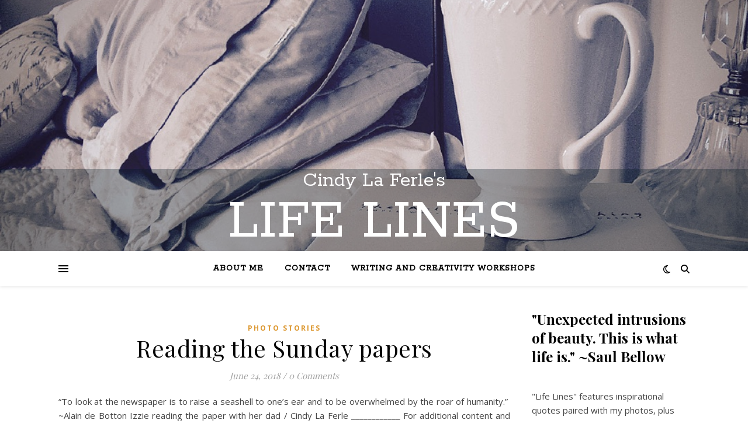

--- FILE ---
content_type: text/html; charset=UTF-8
request_url: https://www.laferle.com/2018/06/24/
body_size: 26123
content:
<!DOCTYPE html>
<html dir="ltr" lang="en-US" prefix="og: https://ogp.me/ns#">
<head>
	<meta charset="UTF-8">
	<meta name="viewport" content="width=device-width, initial-scale=1.0" />
	<link rel="profile" href="https://gmpg.org/xfn/11">

<title>June 24, 2018 | Cindy La Ferle's Life Lines</title>
<style>
#wpadminbar #wp-admin-bar-wccp_free_top_button .ab-icon:before {
	content: "\f160";
	color: #02CA02;
	top: 3px;
}
#wpadminbar #wp-admin-bar-wccp_free_top_button .ab-icon {
	transform: rotate(45deg);
}
</style>

		<!-- All in One SEO 4.9.3 - aioseo.com -->
	<meta name="robots" content="max-image-preview:large" />
	<link rel="canonical" href="https://www.laferle.com/2018/06/24/" />
	<meta name="generator" content="All in One SEO (AIOSEO) 4.9.3" />
		<script type="application/ld+json" class="aioseo-schema">
			{"@context":"https:\/\/schema.org","@graph":[{"@type":"BreadcrumbList","@id":"https:\/\/www.laferle.com\/2018\/06\/24\/#breadcrumblist","itemListElement":[{"@type":"ListItem","@id":"https:\/\/www.laferle.com#listItem","position":1,"name":"Home","item":"https:\/\/www.laferle.com","nextItem":{"@type":"ListItem","@id":"https:\/\/www.laferle.com\/2018\/#listItem","name":2018}},{"@type":"ListItem","@id":"https:\/\/www.laferle.com\/2018\/#listItem","position":2,"name":2018,"item":"https:\/\/www.laferle.com\/2018\/","nextItem":{"@type":"ListItem","@id":"https:\/\/www.laferle.com\/2018\/06\/#listItem","name":"06"},"previousItem":{"@type":"ListItem","@id":"https:\/\/www.laferle.com#listItem","name":"Home"}},{"@type":"ListItem","@id":"https:\/\/www.laferle.com\/2018\/06\/#listItem","position":3,"name":"06","item":"https:\/\/www.laferle.com\/2018\/06\/","nextItem":{"@type":"ListItem","@id":"https:\/\/www.laferle.com\/2018\/06\/24\/#listItem","name":"24"},"previousItem":{"@type":"ListItem","@id":"https:\/\/www.laferle.com\/2018\/#listItem","name":2018}},{"@type":"ListItem","@id":"https:\/\/www.laferle.com\/2018\/06\/24\/#listItem","position":4,"name":"24","previousItem":{"@type":"ListItem","@id":"https:\/\/www.laferle.com\/2018\/06\/#listItem","name":"06"}}]},{"@type":"CollectionPage","@id":"https:\/\/www.laferle.com\/2018\/06\/24\/#collectionpage","url":"https:\/\/www.laferle.com\/2018\/06\/24\/","name":"June 24, 2018 | Cindy La Ferle's Life Lines","inLanguage":"en-US","isPartOf":{"@id":"https:\/\/www.laferle.com\/#website"},"breadcrumb":{"@id":"https:\/\/www.laferle.com\/2018\/06\/24\/#breadcrumblist"}},{"@type":"Organization","@id":"https:\/\/www.laferle.com\/#organization","name":"Cindy La Ferle's Life Lines","description":"Lifestyle Columns, Photos, Essays, Inspiration","url":"https:\/\/www.laferle.com\/"},{"@type":"WebSite","@id":"https:\/\/www.laferle.com\/#website","url":"https:\/\/www.laferle.com\/","name":"Cindy La Ferle's Life Lines","description":"Lifestyle Columns, Photos, Essays, Inspiration","inLanguage":"en-US","publisher":{"@id":"https:\/\/www.laferle.com\/#organization"}}]}
		</script>
		<!-- All in One SEO -->

<link rel='dns-prefetch' href='//fonts.googleapis.com' />
<link rel='dns-prefetch' href='//use.fontawesome.com' />
<link rel="alternate" type="application/rss+xml" title="Cindy La Ferle&#039;s Life Lines &raquo; Feed" href="https://www.laferle.com/feed/" />
<link rel="alternate" type="application/rss+xml" title="Cindy La Ferle&#039;s Life Lines &raquo; Comments Feed" href="https://www.laferle.com/comments/feed/" />
<style id='wp-img-auto-sizes-contain-inline-css' type='text/css'>
img:is([sizes=auto i],[sizes^="auto," i]){contain-intrinsic-size:3000px 1500px}
/*# sourceURL=wp-img-auto-sizes-contain-inline-css */
</style>

<style id='wp-emoji-styles-inline-css' type='text/css'>

	img.wp-smiley, img.emoji {
		display: inline !important;
		border: none !important;
		box-shadow: none !important;
		height: 1em !important;
		width: 1em !important;
		margin: 0 0.07em !important;
		vertical-align: -0.1em !important;
		background: none !important;
		padding: 0 !important;
	}
/*# sourceURL=wp-emoji-styles-inline-css */
</style>
<link rel='stylesheet' id='wp-block-library-css' href='https://www.laferle.com/wp-includes/css/dist/block-library/style.min.css?ver=6.9' type='text/css' media='all' />
<style id='wp-block-categories-inline-css' type='text/css'>
.wp-block-categories{box-sizing:border-box}.wp-block-categories.alignleft{margin-right:2em}.wp-block-categories.alignright{margin-left:2em}.wp-block-categories.wp-block-categories-dropdown.aligncenter{text-align:center}.wp-block-categories .wp-block-categories__label{display:block;width:100%}
/*# sourceURL=https://www.laferle.com/wp-includes/blocks/categories/style.min.css */
</style>
<style id='wp-block-heading-inline-css' type='text/css'>
h1:where(.wp-block-heading).has-background,h2:where(.wp-block-heading).has-background,h3:where(.wp-block-heading).has-background,h4:where(.wp-block-heading).has-background,h5:where(.wp-block-heading).has-background,h6:where(.wp-block-heading).has-background{padding:1.25em 2.375em}h1.has-text-align-left[style*=writing-mode]:where([style*=vertical-lr]),h1.has-text-align-right[style*=writing-mode]:where([style*=vertical-rl]),h2.has-text-align-left[style*=writing-mode]:where([style*=vertical-lr]),h2.has-text-align-right[style*=writing-mode]:where([style*=vertical-rl]),h3.has-text-align-left[style*=writing-mode]:where([style*=vertical-lr]),h3.has-text-align-right[style*=writing-mode]:where([style*=vertical-rl]),h4.has-text-align-left[style*=writing-mode]:where([style*=vertical-lr]),h4.has-text-align-right[style*=writing-mode]:where([style*=vertical-rl]),h5.has-text-align-left[style*=writing-mode]:where([style*=vertical-lr]),h5.has-text-align-right[style*=writing-mode]:where([style*=vertical-rl]),h6.has-text-align-left[style*=writing-mode]:where([style*=vertical-lr]),h6.has-text-align-right[style*=writing-mode]:where([style*=vertical-rl]){rotate:180deg}
/*# sourceURL=https://www.laferle.com/wp-includes/blocks/heading/style.min.css */
</style>
<style id='wp-block-image-inline-css' type='text/css'>
.wp-block-image>a,.wp-block-image>figure>a{display:inline-block}.wp-block-image img{box-sizing:border-box;height:auto;max-width:100%;vertical-align:bottom}@media not (prefers-reduced-motion){.wp-block-image img.hide{visibility:hidden}.wp-block-image img.show{animation:show-content-image .4s}}.wp-block-image[style*=border-radius] img,.wp-block-image[style*=border-radius]>a{border-radius:inherit}.wp-block-image.has-custom-border img{box-sizing:border-box}.wp-block-image.aligncenter{text-align:center}.wp-block-image.alignfull>a,.wp-block-image.alignwide>a{width:100%}.wp-block-image.alignfull img,.wp-block-image.alignwide img{height:auto;width:100%}.wp-block-image .aligncenter,.wp-block-image .alignleft,.wp-block-image .alignright,.wp-block-image.aligncenter,.wp-block-image.alignleft,.wp-block-image.alignright{display:table}.wp-block-image .aligncenter>figcaption,.wp-block-image .alignleft>figcaption,.wp-block-image .alignright>figcaption,.wp-block-image.aligncenter>figcaption,.wp-block-image.alignleft>figcaption,.wp-block-image.alignright>figcaption{caption-side:bottom;display:table-caption}.wp-block-image .alignleft{float:left;margin:.5em 1em .5em 0}.wp-block-image .alignright{float:right;margin:.5em 0 .5em 1em}.wp-block-image .aligncenter{margin-left:auto;margin-right:auto}.wp-block-image :where(figcaption){margin-bottom:1em;margin-top:.5em}.wp-block-image.is-style-circle-mask img{border-radius:9999px}@supports ((-webkit-mask-image:none) or (mask-image:none)) or (-webkit-mask-image:none){.wp-block-image.is-style-circle-mask img{border-radius:0;-webkit-mask-image:url('data:image/svg+xml;utf8,<svg viewBox="0 0 100 100" xmlns="http://www.w3.org/2000/svg"><circle cx="50" cy="50" r="50"/></svg>');mask-image:url('data:image/svg+xml;utf8,<svg viewBox="0 0 100 100" xmlns="http://www.w3.org/2000/svg"><circle cx="50" cy="50" r="50"/></svg>');mask-mode:alpha;-webkit-mask-position:center;mask-position:center;-webkit-mask-repeat:no-repeat;mask-repeat:no-repeat;-webkit-mask-size:contain;mask-size:contain}}:root :where(.wp-block-image.is-style-rounded img,.wp-block-image .is-style-rounded img){border-radius:9999px}.wp-block-image figure{margin:0}.wp-lightbox-container{display:flex;flex-direction:column;position:relative}.wp-lightbox-container img{cursor:zoom-in}.wp-lightbox-container img:hover+button{opacity:1}.wp-lightbox-container button{align-items:center;backdrop-filter:blur(16px) saturate(180%);background-color:#5a5a5a40;border:none;border-radius:4px;cursor:zoom-in;display:flex;height:20px;justify-content:center;opacity:0;padding:0;position:absolute;right:16px;text-align:center;top:16px;width:20px;z-index:100}@media not (prefers-reduced-motion){.wp-lightbox-container button{transition:opacity .2s ease}}.wp-lightbox-container button:focus-visible{outline:3px auto #5a5a5a40;outline:3px auto -webkit-focus-ring-color;outline-offset:3px}.wp-lightbox-container button:hover{cursor:pointer;opacity:1}.wp-lightbox-container button:focus{opacity:1}.wp-lightbox-container button:focus,.wp-lightbox-container button:hover,.wp-lightbox-container button:not(:hover):not(:active):not(.has-background){background-color:#5a5a5a40;border:none}.wp-lightbox-overlay{box-sizing:border-box;cursor:zoom-out;height:100vh;left:0;overflow:hidden;position:fixed;top:0;visibility:hidden;width:100%;z-index:100000}.wp-lightbox-overlay .close-button{align-items:center;cursor:pointer;display:flex;justify-content:center;min-height:40px;min-width:40px;padding:0;position:absolute;right:calc(env(safe-area-inset-right) + 16px);top:calc(env(safe-area-inset-top) + 16px);z-index:5000000}.wp-lightbox-overlay .close-button:focus,.wp-lightbox-overlay .close-button:hover,.wp-lightbox-overlay .close-button:not(:hover):not(:active):not(.has-background){background:none;border:none}.wp-lightbox-overlay .lightbox-image-container{height:var(--wp--lightbox-container-height);left:50%;overflow:hidden;position:absolute;top:50%;transform:translate(-50%,-50%);transform-origin:top left;width:var(--wp--lightbox-container-width);z-index:9999999999}.wp-lightbox-overlay .wp-block-image{align-items:center;box-sizing:border-box;display:flex;height:100%;justify-content:center;margin:0;position:relative;transform-origin:0 0;width:100%;z-index:3000000}.wp-lightbox-overlay .wp-block-image img{height:var(--wp--lightbox-image-height);min-height:var(--wp--lightbox-image-height);min-width:var(--wp--lightbox-image-width);width:var(--wp--lightbox-image-width)}.wp-lightbox-overlay .wp-block-image figcaption{display:none}.wp-lightbox-overlay button{background:none;border:none}.wp-lightbox-overlay .scrim{background-color:#fff;height:100%;opacity:.9;position:absolute;width:100%;z-index:2000000}.wp-lightbox-overlay.active{visibility:visible}@media not (prefers-reduced-motion){.wp-lightbox-overlay.active{animation:turn-on-visibility .25s both}.wp-lightbox-overlay.active img{animation:turn-on-visibility .35s both}.wp-lightbox-overlay.show-closing-animation:not(.active){animation:turn-off-visibility .35s both}.wp-lightbox-overlay.show-closing-animation:not(.active) img{animation:turn-off-visibility .25s both}.wp-lightbox-overlay.zoom.active{animation:none;opacity:1;visibility:visible}.wp-lightbox-overlay.zoom.active .lightbox-image-container{animation:lightbox-zoom-in .4s}.wp-lightbox-overlay.zoom.active .lightbox-image-container img{animation:none}.wp-lightbox-overlay.zoom.active .scrim{animation:turn-on-visibility .4s forwards}.wp-lightbox-overlay.zoom.show-closing-animation:not(.active){animation:none}.wp-lightbox-overlay.zoom.show-closing-animation:not(.active) .lightbox-image-container{animation:lightbox-zoom-out .4s}.wp-lightbox-overlay.zoom.show-closing-animation:not(.active) .lightbox-image-container img{animation:none}.wp-lightbox-overlay.zoom.show-closing-animation:not(.active) .scrim{animation:turn-off-visibility .4s forwards}}@keyframes show-content-image{0%{visibility:hidden}99%{visibility:hidden}to{visibility:visible}}@keyframes turn-on-visibility{0%{opacity:0}to{opacity:1}}@keyframes turn-off-visibility{0%{opacity:1;visibility:visible}99%{opacity:0;visibility:visible}to{opacity:0;visibility:hidden}}@keyframes lightbox-zoom-in{0%{transform:translate(calc((-100vw + var(--wp--lightbox-scrollbar-width))/2 + var(--wp--lightbox-initial-left-position)),calc(-50vh + var(--wp--lightbox-initial-top-position))) scale(var(--wp--lightbox-scale))}to{transform:translate(-50%,-50%) scale(1)}}@keyframes lightbox-zoom-out{0%{transform:translate(-50%,-50%) scale(1);visibility:visible}99%{visibility:visible}to{transform:translate(calc((-100vw + var(--wp--lightbox-scrollbar-width))/2 + var(--wp--lightbox-initial-left-position)),calc(-50vh + var(--wp--lightbox-initial-top-position))) scale(var(--wp--lightbox-scale));visibility:hidden}}
/*# sourceURL=https://www.laferle.com/wp-includes/blocks/image/style.min.css */
</style>
<style id='wp-block-tag-cloud-inline-css' type='text/css'>
.wp-block-tag-cloud{box-sizing:border-box}.wp-block-tag-cloud.aligncenter{justify-content:center;text-align:center}.wp-block-tag-cloud a{display:inline-block;margin-right:5px}.wp-block-tag-cloud span{display:inline-block;margin-left:5px;text-decoration:none}:root :where(.wp-block-tag-cloud.is-style-outline){display:flex;flex-wrap:wrap;gap:1ch}:root :where(.wp-block-tag-cloud.is-style-outline a){border:1px solid;font-size:unset!important;margin-right:0;padding:1ch 2ch;text-decoration:none!important}
/*# sourceURL=https://www.laferle.com/wp-includes/blocks/tag-cloud/style.min.css */
</style>
<style id='wp-block-paragraph-inline-css' type='text/css'>
.is-small-text{font-size:.875em}.is-regular-text{font-size:1em}.is-large-text{font-size:2.25em}.is-larger-text{font-size:3em}.has-drop-cap:not(:focus):first-letter{float:left;font-size:8.4em;font-style:normal;font-weight:100;line-height:.68;margin:.05em .1em 0 0;text-transform:uppercase}body.rtl .has-drop-cap:not(:focus):first-letter{float:none;margin-left:.1em}p.has-drop-cap.has-background{overflow:hidden}:root :where(p.has-background){padding:1.25em 2.375em}:where(p.has-text-color:not(.has-link-color)) a{color:inherit}p.has-text-align-left[style*="writing-mode:vertical-lr"],p.has-text-align-right[style*="writing-mode:vertical-rl"]{rotate:180deg}
/*# sourceURL=https://www.laferle.com/wp-includes/blocks/paragraph/style.min.css */
</style>
<style id='global-styles-inline-css' type='text/css'>
:root{--wp--preset--aspect-ratio--square: 1;--wp--preset--aspect-ratio--4-3: 4/3;--wp--preset--aspect-ratio--3-4: 3/4;--wp--preset--aspect-ratio--3-2: 3/2;--wp--preset--aspect-ratio--2-3: 2/3;--wp--preset--aspect-ratio--16-9: 16/9;--wp--preset--aspect-ratio--9-16: 9/16;--wp--preset--color--black: #000000;--wp--preset--color--cyan-bluish-gray: #abb8c3;--wp--preset--color--white: #ffffff;--wp--preset--color--pale-pink: #f78da7;--wp--preset--color--vivid-red: #cf2e2e;--wp--preset--color--luminous-vivid-orange: #ff6900;--wp--preset--color--luminous-vivid-amber: #fcb900;--wp--preset--color--light-green-cyan: #7bdcb5;--wp--preset--color--vivid-green-cyan: #00d084;--wp--preset--color--pale-cyan-blue: #8ed1fc;--wp--preset--color--vivid-cyan-blue: #0693e3;--wp--preset--color--vivid-purple: #9b51e0;--wp--preset--gradient--vivid-cyan-blue-to-vivid-purple: linear-gradient(135deg,rgb(6,147,227) 0%,rgb(155,81,224) 100%);--wp--preset--gradient--light-green-cyan-to-vivid-green-cyan: linear-gradient(135deg,rgb(122,220,180) 0%,rgb(0,208,130) 100%);--wp--preset--gradient--luminous-vivid-amber-to-luminous-vivid-orange: linear-gradient(135deg,rgb(252,185,0) 0%,rgb(255,105,0) 100%);--wp--preset--gradient--luminous-vivid-orange-to-vivid-red: linear-gradient(135deg,rgb(255,105,0) 0%,rgb(207,46,46) 100%);--wp--preset--gradient--very-light-gray-to-cyan-bluish-gray: linear-gradient(135deg,rgb(238,238,238) 0%,rgb(169,184,195) 100%);--wp--preset--gradient--cool-to-warm-spectrum: linear-gradient(135deg,rgb(74,234,220) 0%,rgb(151,120,209) 20%,rgb(207,42,186) 40%,rgb(238,44,130) 60%,rgb(251,105,98) 80%,rgb(254,248,76) 100%);--wp--preset--gradient--blush-light-purple: linear-gradient(135deg,rgb(255,206,236) 0%,rgb(152,150,240) 100%);--wp--preset--gradient--blush-bordeaux: linear-gradient(135deg,rgb(254,205,165) 0%,rgb(254,45,45) 50%,rgb(107,0,62) 100%);--wp--preset--gradient--luminous-dusk: linear-gradient(135deg,rgb(255,203,112) 0%,rgb(199,81,192) 50%,rgb(65,88,208) 100%);--wp--preset--gradient--pale-ocean: linear-gradient(135deg,rgb(255,245,203) 0%,rgb(182,227,212) 50%,rgb(51,167,181) 100%);--wp--preset--gradient--electric-grass: linear-gradient(135deg,rgb(202,248,128) 0%,rgb(113,206,126) 100%);--wp--preset--gradient--midnight: linear-gradient(135deg,rgb(2,3,129) 0%,rgb(40,116,252) 100%);--wp--preset--font-size--small: 13px;--wp--preset--font-size--medium: 20px;--wp--preset--font-size--large: 36px;--wp--preset--font-size--x-large: 42px;--wp--preset--spacing--20: 0.44rem;--wp--preset--spacing--30: 0.67rem;--wp--preset--spacing--40: 1rem;--wp--preset--spacing--50: 1.5rem;--wp--preset--spacing--60: 2.25rem;--wp--preset--spacing--70: 3.38rem;--wp--preset--spacing--80: 5.06rem;--wp--preset--shadow--natural: 6px 6px 9px rgba(0, 0, 0, 0.2);--wp--preset--shadow--deep: 12px 12px 50px rgba(0, 0, 0, 0.4);--wp--preset--shadow--sharp: 6px 6px 0px rgba(0, 0, 0, 0.2);--wp--preset--shadow--outlined: 6px 6px 0px -3px rgb(255, 255, 255), 6px 6px rgb(0, 0, 0);--wp--preset--shadow--crisp: 6px 6px 0px rgb(0, 0, 0);}:where(.is-layout-flex){gap: 0.5em;}:where(.is-layout-grid){gap: 0.5em;}body .is-layout-flex{display: flex;}.is-layout-flex{flex-wrap: wrap;align-items: center;}.is-layout-flex > :is(*, div){margin: 0;}body .is-layout-grid{display: grid;}.is-layout-grid > :is(*, div){margin: 0;}:where(.wp-block-columns.is-layout-flex){gap: 2em;}:where(.wp-block-columns.is-layout-grid){gap: 2em;}:where(.wp-block-post-template.is-layout-flex){gap: 1.25em;}:where(.wp-block-post-template.is-layout-grid){gap: 1.25em;}.has-black-color{color: var(--wp--preset--color--black) !important;}.has-cyan-bluish-gray-color{color: var(--wp--preset--color--cyan-bluish-gray) !important;}.has-white-color{color: var(--wp--preset--color--white) !important;}.has-pale-pink-color{color: var(--wp--preset--color--pale-pink) !important;}.has-vivid-red-color{color: var(--wp--preset--color--vivid-red) !important;}.has-luminous-vivid-orange-color{color: var(--wp--preset--color--luminous-vivid-orange) !important;}.has-luminous-vivid-amber-color{color: var(--wp--preset--color--luminous-vivid-amber) !important;}.has-light-green-cyan-color{color: var(--wp--preset--color--light-green-cyan) !important;}.has-vivid-green-cyan-color{color: var(--wp--preset--color--vivid-green-cyan) !important;}.has-pale-cyan-blue-color{color: var(--wp--preset--color--pale-cyan-blue) !important;}.has-vivid-cyan-blue-color{color: var(--wp--preset--color--vivid-cyan-blue) !important;}.has-vivid-purple-color{color: var(--wp--preset--color--vivid-purple) !important;}.has-black-background-color{background-color: var(--wp--preset--color--black) !important;}.has-cyan-bluish-gray-background-color{background-color: var(--wp--preset--color--cyan-bluish-gray) !important;}.has-white-background-color{background-color: var(--wp--preset--color--white) !important;}.has-pale-pink-background-color{background-color: var(--wp--preset--color--pale-pink) !important;}.has-vivid-red-background-color{background-color: var(--wp--preset--color--vivid-red) !important;}.has-luminous-vivid-orange-background-color{background-color: var(--wp--preset--color--luminous-vivid-orange) !important;}.has-luminous-vivid-amber-background-color{background-color: var(--wp--preset--color--luminous-vivid-amber) !important;}.has-light-green-cyan-background-color{background-color: var(--wp--preset--color--light-green-cyan) !important;}.has-vivid-green-cyan-background-color{background-color: var(--wp--preset--color--vivid-green-cyan) !important;}.has-pale-cyan-blue-background-color{background-color: var(--wp--preset--color--pale-cyan-blue) !important;}.has-vivid-cyan-blue-background-color{background-color: var(--wp--preset--color--vivid-cyan-blue) !important;}.has-vivid-purple-background-color{background-color: var(--wp--preset--color--vivid-purple) !important;}.has-black-border-color{border-color: var(--wp--preset--color--black) !important;}.has-cyan-bluish-gray-border-color{border-color: var(--wp--preset--color--cyan-bluish-gray) !important;}.has-white-border-color{border-color: var(--wp--preset--color--white) !important;}.has-pale-pink-border-color{border-color: var(--wp--preset--color--pale-pink) !important;}.has-vivid-red-border-color{border-color: var(--wp--preset--color--vivid-red) !important;}.has-luminous-vivid-orange-border-color{border-color: var(--wp--preset--color--luminous-vivid-orange) !important;}.has-luminous-vivid-amber-border-color{border-color: var(--wp--preset--color--luminous-vivid-amber) !important;}.has-light-green-cyan-border-color{border-color: var(--wp--preset--color--light-green-cyan) !important;}.has-vivid-green-cyan-border-color{border-color: var(--wp--preset--color--vivid-green-cyan) !important;}.has-pale-cyan-blue-border-color{border-color: var(--wp--preset--color--pale-cyan-blue) !important;}.has-vivid-cyan-blue-border-color{border-color: var(--wp--preset--color--vivid-cyan-blue) !important;}.has-vivid-purple-border-color{border-color: var(--wp--preset--color--vivid-purple) !important;}.has-vivid-cyan-blue-to-vivid-purple-gradient-background{background: var(--wp--preset--gradient--vivid-cyan-blue-to-vivid-purple) !important;}.has-light-green-cyan-to-vivid-green-cyan-gradient-background{background: var(--wp--preset--gradient--light-green-cyan-to-vivid-green-cyan) !important;}.has-luminous-vivid-amber-to-luminous-vivid-orange-gradient-background{background: var(--wp--preset--gradient--luminous-vivid-amber-to-luminous-vivid-orange) !important;}.has-luminous-vivid-orange-to-vivid-red-gradient-background{background: var(--wp--preset--gradient--luminous-vivid-orange-to-vivid-red) !important;}.has-very-light-gray-to-cyan-bluish-gray-gradient-background{background: var(--wp--preset--gradient--very-light-gray-to-cyan-bluish-gray) !important;}.has-cool-to-warm-spectrum-gradient-background{background: var(--wp--preset--gradient--cool-to-warm-spectrum) !important;}.has-blush-light-purple-gradient-background{background: var(--wp--preset--gradient--blush-light-purple) !important;}.has-blush-bordeaux-gradient-background{background: var(--wp--preset--gradient--blush-bordeaux) !important;}.has-luminous-dusk-gradient-background{background: var(--wp--preset--gradient--luminous-dusk) !important;}.has-pale-ocean-gradient-background{background: var(--wp--preset--gradient--pale-ocean) !important;}.has-electric-grass-gradient-background{background: var(--wp--preset--gradient--electric-grass) !important;}.has-midnight-gradient-background{background: var(--wp--preset--gradient--midnight) !important;}.has-small-font-size{font-size: var(--wp--preset--font-size--small) !important;}.has-medium-font-size{font-size: var(--wp--preset--font-size--medium) !important;}.has-large-font-size{font-size: var(--wp--preset--font-size--large) !important;}.has-x-large-font-size{font-size: var(--wp--preset--font-size--x-large) !important;}
/*# sourceURL=global-styles-inline-css */
</style>

<style id='classic-theme-styles-inline-css' type='text/css'>
/*! This file is auto-generated */
.wp-block-button__link{color:#fff;background-color:#32373c;border-radius:9999px;box-shadow:none;text-decoration:none;padding:calc(.667em + 2px) calc(1.333em + 2px);font-size:1.125em}.wp-block-file__button{background:#32373c;color:#fff;text-decoration:none}
/*# sourceURL=/wp-includes/css/classic-themes.min.css */
</style>
<style id='font-awesome-svg-styles-default-inline-css' type='text/css'>
.svg-inline--fa {
  display: inline-block;
  height: 1em;
  overflow: visible;
  vertical-align: -.125em;
}
/*# sourceURL=font-awesome-svg-styles-default-inline-css */
</style>
<link rel='stylesheet' id='font-awesome-svg-styles-css' href='https://www.laferle.com/wp-content/uploads/font-awesome/v6.4.0/css/svg-with-js.css' type='text/css' media='all' />
<style id='font-awesome-svg-styles-inline-css' type='text/css'>
   .wp-block-font-awesome-icon svg::before,
   .wp-rich-text-font-awesome-icon svg::before {content: unset;}
/*# sourceURL=font-awesome-svg-styles-inline-css */
</style>
<link rel='stylesheet' id='SFSImainCss-css' href='https://www.laferle.com/wp-content/plugins/ultimate-social-media-icons/css/sfsi-style.css?ver=2.9.5' type='text/css' media='all' />
<link rel='stylesheet' id='parent-style-css' href='https://www.laferle.com/wp-content/themes/ashe/style.css?ver=6.9' type='text/css' media='all' />
<link rel='stylesheet' id='ashe-style-css' href='https://www.laferle.com/wp-content/themes/LaFashe/style.css?ver=2.234' type='text/css' media='all' />
<link rel='stylesheet' id='fontawesome-css' href='https://www.laferle.com/wp-content/themes/ashe/assets/css/fontawesome.min.css?ver=6.5.1' type='text/css' media='all' />
<link rel='stylesheet' id='fontello-css' href='https://www.laferle.com/wp-content/themes/ashe/assets/css/fontello.css?ver=6.9' type='text/css' media='all' />
<link rel='stylesheet' id='slick-css' href='https://www.laferle.com/wp-content/themes/ashe/assets/css/slick.css?ver=6.9' type='text/css' media='all' />
<link rel='stylesheet' id='scrollbar-css' href='https://www.laferle.com/wp-content/themes/ashe/assets/css/perfect-scrollbar.css?ver=6.9' type='text/css' media='all' />
<link rel='stylesheet' id='ashe-responsive-css' href='https://www.laferle.com/wp-content/themes/ashe/assets/css/responsive.css?ver=1.9.7' type='text/css' media='all' />
<link rel='stylesheet' id='ashe-playfair-font-css' href='//fonts.googleapis.com/css?family=Playfair+Display%3A400%2C700&#038;ver=1.0.0' type='text/css' media='all' />
<link rel='stylesheet' id='ashe-opensans-font-css' href='//fonts.googleapis.com/css?family=Open+Sans%3A400italic%2C400%2C600italic%2C600%2C700italic%2C700&#038;ver=1.0.0' type='text/css' media='all' />
<link rel='stylesheet' id='ashe-rokkitt-font-css' href='//fonts.googleapis.com/css?family=Rokkitt&#038;ver=1.0.0' type='text/css' media='all' />
<link rel='stylesheet' id='font-awesome-official-css' href='https://use.fontawesome.com/releases/v6.4.0/css/all.css' type='text/css' media='all' integrity="sha384-iw3OoTErCYJJB9mCa8LNS2hbsQ7M3C0EpIsO/H5+EGAkPGc6rk+V8i04oW/K5xq0" crossorigin="anonymous" />
<link rel='stylesheet' id='font-awesome-official-v4shim-css' href='https://use.fontawesome.com/releases/v6.4.0/css/v4-shims.css' type='text/css' media='all' integrity="sha384-TjXU13dTMPo+5ZlOUI1IGXvpmajjoetPqbUJqTx+uZ1bGwylKHNEItuVe/mg/H6l" crossorigin="anonymous" />
<script type="text/javascript" src="https://www.laferle.com/wp-includes/js/jquery/jquery.min.js?ver=3.7.1" id="jquery-core-js"></script>
<script type="text/javascript" src="https://www.laferle.com/wp-includes/js/jquery/jquery-migrate.min.js?ver=3.4.1" id="jquery-migrate-js"></script>
<link rel="https://api.w.org/" href="https://www.laferle.com/wp-json/" /><link rel="EditURI" type="application/rsd+xml" title="RSD" href="https://www.laferle.com/xmlrpc.php?rsd" />
<meta name="generator" content="WordPress 6.9" />
<meta name="cdp-version" content="1.5.0" /><meta name="follow.[base64]" content="8cCYd6eKnrQ6AbzvSxbM"/><script id="wpcp_disable_selection" type="text/javascript">
var image_save_msg='You are not allowed to save images!';
	var no_menu_msg='Context Menu disabled!';
	var smessage = "";

function disableEnterKey(e)
{
	var elemtype = e.target.tagName;
	
	elemtype = elemtype.toUpperCase();
	
	if (elemtype == "TEXT" || elemtype == "TEXTAREA" || elemtype == "INPUT" || elemtype == "PASSWORD" || elemtype == "SELECT" || elemtype == "OPTION" || elemtype == "EMBED")
	{
		elemtype = 'TEXT';
	}
	
	if (e.ctrlKey){
     var key;
     if(window.event)
          key = window.event.keyCode;     //IE
     else
          key = e.which;     //firefox (97)
    //if (key != 17) alert(key);
     if (elemtype!= 'TEXT' && (key == 97 || key == 65 || key == 67 || key == 99 || key == 88 || key == 120 || key == 26 || key == 85  || key == 86 || key == 83 || key == 43 || key == 73))
     {
		if(wccp_free_iscontenteditable(e)) return true;
		show_wpcp_message('You are not allowed to copy content or view source');
		return false;
     }else
     	return true;
     }
}


/*For contenteditable tags*/
function wccp_free_iscontenteditable(e)
{
	var e = e || window.event; // also there is no e.target property in IE. instead IE uses window.event.srcElement
  	
	var target = e.target || e.srcElement;

	var elemtype = e.target.nodeName;
	
	elemtype = elemtype.toUpperCase();
	
	var iscontenteditable = "false";
		
	if(typeof target.getAttribute!="undefined" ) iscontenteditable = target.getAttribute("contenteditable"); // Return true or false as string
	
	var iscontenteditable2 = false;
	
	if(typeof target.isContentEditable!="undefined" ) iscontenteditable2 = target.isContentEditable; // Return true or false as boolean

	if(target.parentElement.isContentEditable) iscontenteditable2 = true;
	
	if (iscontenteditable == "true" || iscontenteditable2 == true)
	{
		if(typeof target.style!="undefined" ) target.style.cursor = "text";
		
		return true;
	}
}

////////////////////////////////////
function disable_copy(e)
{	
	var e = e || window.event; // also there is no e.target property in IE. instead IE uses window.event.srcElement
	
	var elemtype = e.target.tagName;
	
	elemtype = elemtype.toUpperCase();
	
	if (elemtype == "TEXT" || elemtype == "TEXTAREA" || elemtype == "INPUT" || elemtype == "PASSWORD" || elemtype == "SELECT" || elemtype == "OPTION" || elemtype == "EMBED")
	{
		elemtype = 'TEXT';
	}
	
	if(wccp_free_iscontenteditable(e)) return true;
	
	var isSafari = /Safari/.test(navigator.userAgent) && /Apple Computer/.test(navigator.vendor);
	
	var checker_IMG = '';
	if (elemtype == "IMG" && checker_IMG == 'checked' && e.detail >= 2) {show_wpcp_message(alertMsg_IMG);return false;}
	if (elemtype != "TEXT")
	{
		if (smessage !== "" && e.detail == 2)
			show_wpcp_message(smessage);
		
		if (isSafari)
			return true;
		else
			return false;
	}	
}

//////////////////////////////////////////
function disable_copy_ie()
{
	var e = e || window.event;
	var elemtype = window.event.srcElement.nodeName;
	elemtype = elemtype.toUpperCase();
	if(wccp_free_iscontenteditable(e)) return true;
	if (elemtype == "IMG") {show_wpcp_message(alertMsg_IMG);return false;}
	if (elemtype != "TEXT" && elemtype != "TEXTAREA" && elemtype != "INPUT" && elemtype != "PASSWORD" && elemtype != "SELECT" && elemtype != "OPTION" && elemtype != "EMBED")
	{
		return false;
	}
}	
function reEnable()
{
	return true;
}
document.onkeydown = disableEnterKey;
document.onselectstart = disable_copy_ie;
if(navigator.userAgent.indexOf('MSIE')==-1)
{
	document.onmousedown = disable_copy;
	document.onclick = reEnable;
}
function disableSelection(target)
{
    //For IE This code will work
    if (typeof target.onselectstart!="undefined")
    target.onselectstart = disable_copy_ie;
    
    //For Firefox This code will work
    else if (typeof target.style.MozUserSelect!="undefined")
    {target.style.MozUserSelect="none";}
    
    //All other  (ie: Opera) This code will work
    else
    target.onmousedown=function(){return false}
    target.style.cursor = "default";
}
//Calling the JS function directly just after body load
window.onload = function(){disableSelection(document.body);};

//////////////////special for safari Start////////////////
var onlongtouch;
var timer;
var touchduration = 1000; //length of time we want the user to touch before we do something

var elemtype = "";
function touchstart(e) {
	var e = e || window.event;
  // also there is no e.target property in IE.
  // instead IE uses window.event.srcElement
  	var target = e.target || e.srcElement;
	
	elemtype = window.event.srcElement.nodeName;
	
	elemtype = elemtype.toUpperCase();
	
	if(!wccp_pro_is_passive()) e.preventDefault();
	if (!timer) {
		timer = setTimeout(onlongtouch, touchduration);
	}
}

function touchend() {
    //stops short touches from firing the event
    if (timer) {
        clearTimeout(timer);
        timer = null;
    }
	onlongtouch();
}

onlongtouch = function(e) { //this will clear the current selection if anything selected
	
	if (elemtype != "TEXT" && elemtype != "TEXTAREA" && elemtype != "INPUT" && elemtype != "PASSWORD" && elemtype != "SELECT" && elemtype != "EMBED" && elemtype != "OPTION")	
	{
		if (window.getSelection) {
			if (window.getSelection().empty) {  // Chrome
			window.getSelection().empty();
			} else if (window.getSelection().removeAllRanges) {  // Firefox
			window.getSelection().removeAllRanges();
			}
		} else if (document.selection) {  // IE?
			document.selection.empty();
		}
		return false;
	}
};

document.addEventListener("DOMContentLoaded", function(event) { 
    window.addEventListener("touchstart", touchstart, false);
    window.addEventListener("touchend", touchend, false);
});

function wccp_pro_is_passive() {

  var cold = false,
  hike = function() {};

  try {
	  const object1 = {};
  var aid = Object.defineProperty(object1, 'passive', {
  get() {cold = true}
  });
  window.addEventListener('test', hike, aid);
  window.removeEventListener('test', hike, aid);
  } catch (e) {}

  return cold;
}
/*special for safari End*/
</script>
<script id="wpcp_disable_Right_Click" type="text/javascript">
document.ondragstart = function() { return false;}
	function nocontext(e) {
	   return false;
	}
	document.oncontextmenu = nocontext;
</script>
<style>
.unselectable
{
-moz-user-select:none;
-webkit-user-select:none;
cursor: default;
}
html
{
-webkit-touch-callout: none;
-webkit-user-select: none;
-khtml-user-select: none;
-moz-user-select: none;
-ms-user-select: none;
user-select: none;
-webkit-tap-highlight-color: rgba(0,0,0,0);
}
</style>
<script id="wpcp_css_disable_selection" type="text/javascript">
var e = document.getElementsByTagName('body')[0];
if(e)
{
	e.setAttribute('unselectable',"on");
}
</script>
<style id="ashe_dynamic_css">body {background-color: #ffffff;}#top-bar {background-color: #ffffff;}#top-bar a {color: #000000;}#top-bar a:hover,#top-bar li.current-menu-item > a,#top-bar li.current-menu-ancestor > a,#top-bar .sub-menu li.current-menu-item > a,#top-bar .sub-menu li.current-menu-ancestor> a {color: #dd9933;}#top-menu .sub-menu,#top-menu .sub-menu a {background-color: #ffffff;border-color: rgba(0,0,0, 0.05);}@media screen and ( max-width: 979px ) {.top-bar-socials {float: none !important;}.top-bar-socials a {line-height: 40px !important;}}.header-logo a,.site-description {color: #ffffff;}.entry-header {background-color: #ffffff;}#main-nav {background-color: #ffffff;box-shadow: 0px 1px 5px rgba(0,0,0, 0.1);}#featured-links h6 {background-color: rgba(255,255,255, 0.85);color: #000000;}#main-nav a,#main-nav i,#main-nav #s {color: #000000;}.main-nav-sidebar span,.sidebar-alt-close-btn span {background-color: #000000;}#main-nav a:hover,#main-nav i:hover,#main-nav li.current-menu-item > a,#main-nav li.current-menu-ancestor > a,#main-nav .sub-menu li.current-menu-item > a,#main-nav .sub-menu li.current-menu-ancestor> a {color: #dd9933;}.main-nav-sidebar:hover span {background-color: #dd9933;}#main-menu .sub-menu,#main-menu .sub-menu a {background-color: #ffffff;border-color: rgba(0,0,0, 0.05);}#main-nav #s {background-color: #ffffff;}#main-nav #s::-webkit-input-placeholder { /* Chrome/Opera/Safari */color: rgba(0,0,0, 0.7);}#main-nav #s::-moz-placeholder { /* Firefox 19+ */color: rgba(0,0,0, 0.7);}#main-nav #s:-ms-input-placeholder { /* IE 10+ */color: rgba(0,0,0, 0.7);}#main-nav #s:-moz-placeholder { /* Firefox 18- */color: rgba(0,0,0, 0.7);}/* Background */.sidebar-alt,#featured-links,.main-content,.featured-slider-area,.page-content select,.page-content input,.page-content textarea {background-color: #ffffff;}/* Text */.page-content,.page-content select,.page-content input,.page-content textarea,.page-content .post-author a,.page-content .ashe-widget a,.page-content .comment-author {color: #464646;}/* Title */.page-content h1,.page-content h2,.page-content h3,.page-content h4,.page-content h5,.page-content h6,.page-content .post-title a,.page-content .author-description h4 a,.page-content .related-posts h4 a,.page-content .blog-pagination .previous-page a,.page-content .blog-pagination .next-page a,blockquote,.page-content .post-share a {color: #030303;}.page-content .post-title a:hover {color: rgba(3,3,3, 0.75);}/* Meta */.page-content .post-date,.page-content .post-comments,.page-content .post-author,.page-content [data-layout*="list"] .post-author a,.page-content .related-post-date,.page-content .comment-meta a,.page-content .author-share a,.page-content .post-tags a,.page-content .tagcloud a,.widget_categories li,.widget_archive li,.ahse-subscribe-box p,.rpwwt-post-author,.rpwwt-post-categories,.rpwwt-post-date,.rpwwt-post-comments-number {color: #a1a1a1;}.page-content input::-webkit-input-placeholder { /* Chrome/Opera/Safari */color: #a1a1a1;}.page-content input::-moz-placeholder { /* Firefox 19+ */color: #a1a1a1;}.page-content input:-ms-input-placeholder { /* IE 10+ */color: #a1a1a1;}.page-content input:-moz-placeholder { /* Firefox 18- */color: #a1a1a1;}/* Accent */a,.post-categories,.page-content .ashe-widget.widget_text a {color: #dd9933;}/* Disable TMP.page-content .elementor a,.page-content .elementor a:hover {color: inherit;}*/.ps-container > .ps-scrollbar-y-rail > .ps-scrollbar-y {background: #dd9933;}a:not(.header-logo-a):hover {color: rgba(221,153,51, 0.8);}blockquote {border-color: #dd9933;}/* Selection */::-moz-selection {color: #ffffff;background: #dd9933;}::selection {color: #ffffff;background: #dd9933;}/* Border */.page-content .post-footer,[data-layout*="list"] .blog-grid > li,.page-content .author-description,.page-content .related-posts,.page-content .entry-comments,.page-content .ashe-widget li,.page-content #wp-calendar,.page-content #wp-calendar caption,.page-content #wp-calendar tbody td,.page-content .widget_nav_menu li a,.page-content .tagcloud a,.page-content select,.page-content input,.page-content textarea,.widget-title h2:before,.widget-title h2:after,.post-tags a,.gallery-caption,.wp-caption-text,table tr,table th,table td,pre,.category-description {border-color: #e8e8e8;}hr {background-color: #e8e8e8;}/* Buttons */.widget_search i,.widget_search #searchsubmit,.wp-block-search button,.single-navigation i,.page-content .submit,.page-content .blog-pagination.numeric a,.page-content .blog-pagination.load-more a,.page-content .ashe-subscribe-box input[type="submit"],.page-content .widget_wysija input[type="submit"],.page-content .post-password-form input[type="submit"],.page-content .wpcf7 [type="submit"] {color: #ffffff;background-color: #333333;}.single-navigation i:hover,.page-content .submit:hover,.ashe-boxed-style .page-content .submit:hover,.page-content .blog-pagination.numeric a:hover,.ashe-boxed-style .page-content .blog-pagination.numeric a:hover,.page-content .blog-pagination.numeric span,.page-content .blog-pagination.load-more a:hover,.page-content .ashe-subscribe-box input[type="submit"]:hover,.page-content .widget_wysija input[type="submit"]:hover,.page-content .post-password-form input[type="submit"]:hover,.page-content .wpcf7 [type="submit"]:hover {color: #ffffff;background-color: #dd9933;}/* Image Overlay */.image-overlay,#infscr-loading,.page-content h4.image-overlay {color: #ffffff;background-color: rgba(73,73,73, 0.3);}.image-overlay a,.post-slider .prev-arrow,.post-slider .next-arrow,.page-content .image-overlay a,#featured-slider .slick-arrow,#featured-slider .slider-dots {color: #ffffff;}.slide-caption {background: rgba(255,255,255, 0.95);}#featured-slider .slick-active {background: #ffffff;}#page-footer,#page-footer select,#page-footer input,#page-footer textarea {background-color: #f6f6f6;color: #333333;}#page-footer,#page-footer a,#page-footer select,#page-footer input,#page-footer textarea {color: #333333;}#page-footer #s::-webkit-input-placeholder { /* Chrome/Opera/Safari */color: #333333;}#page-footer #s::-moz-placeholder { /* Firefox 19+ */color: #333333;}#page-footer #s:-ms-input-placeholder { /* IE 10+ */color: #333333;}#page-footer #s:-moz-placeholder { /* Firefox 18- */color: #333333;}/* Title */#page-footer h1,#page-footer h2,#page-footer h3,#page-footer h4,#page-footer h5,#page-footer h6 {color: #111111;}#page-footer a:hover {color: #dd9933;}/* Border */#page-footer a,#page-footer .ashe-widget li,#page-footer #wp-calendar,#page-footer #wp-calendar caption,#page-footer #wp-calendar tbody td,#page-footer .widget_nav_menu li a,#page-footer select,#page-footer input,#page-footer textarea,#page-footer .widget-title h2:before,#page-footer .widget-title h2:after,.footer-widgets {border-color: #e0dbdb;}#page-footer hr {background-color: #e0dbdb;}.ashe-preloader-wrap {background-color: #ffffff;}@media screen and ( max-width: 768px ) {#featured-links {display: none;}}@media screen and ( max-width: 640px ) {.related-posts {display: none;}}.header-logo a {font-family: 'Rokkitt';}#top-menu li a {font-family: 'Rokkitt';}#main-menu li a {font-family: 'Rokkitt';}#mobile-menu li,.mobile-menu-btn a {font-family: 'Rokkitt';}#top-menu li a,#main-menu li a,#mobile-menu li,.mobile-menu-btn a {text-transform: uppercase;}.boxed-wrapper {max-width: 1160px;}.sidebar-alt {max-width: 340px;left: -340px; padding: 85px 35px 0px;}.sidebar-left,.sidebar-right {width: 307px;}.main-container {width: calc(100% - 307px);width: -webkit-calc(100% - 307px);}#top-bar > div,#main-nav > div,#featured-links,.main-content,.page-footer-inner,.featured-slider-area.boxed-wrapper {padding-left: 40px;padding-right: 40px;}#top-menu {float: left;}.top-bar-socials {float: right;}.entry-header {height: 500px;background-image:url(https://www.laferle.com/wp-content/uploads/2022/04/DSCN9320_shrink.jpg);background-size: cover;}.entry-header {background-position: center center;}.logo-img {max-width: 470px;}.mini-logo a {max-width: 70px;}#main-nav {text-align: center;}.main-nav-sidebar {position: absolute;top: 0px;left: 40px;z-index: 1;}.main-nav-icons {position: absolute;top: 0px;right: 40px;z-index: 2;}.mini-logo {position: absolute;left: auto;top: 0;}.main-nav-sidebar ~ .mini-logo {margin-left: 30px;}#featured-links .featured-link {margin-right: 20px;}#featured-links .featured-link:last-of-type {margin-right: 0;}#featured-links .featured-link {width: calc( (100% - -20px) / 0 - 1px);width: -webkit-calc( (100% - -20px) / 0- 1px);}.featured-link:nth-child(1) .cv-inner {display: none;}.featured-link:nth-child(2) .cv-inner {display: none;}.featured-link:nth-child(3) .cv-inner {display: none;}.blog-grid > li {width: 100%;margin-bottom: 30px;}.sidebar-right {padding-left: 37px;}.footer-widgets > .ashe-widget {width: 30%;margin-right: 5%;}.footer-widgets > .ashe-widget:nth-child(3n+3) {margin-right: 0;}.footer-widgets > .ashe-widget:nth-child(3n+4) {clear: both;}.copyright-info {float: right;}.footer-socials {float: left;}.woocommerce div.product .stock,.woocommerce div.product p.price,.woocommerce div.product span.price,.woocommerce ul.products li.product .price,.woocommerce-Reviews .woocommerce-review__author,.woocommerce form .form-row .required,.woocommerce form .form-row.woocommerce-invalid label,.woocommerce .page-content div.product .woocommerce-tabs ul.tabs li a {color: #464646;}.woocommerce a.remove:hover {color: #464646 !important;}.woocommerce a.remove,.woocommerce .product_meta,.page-content .woocommerce-breadcrumb,.page-content .woocommerce-review-link,.page-content .woocommerce-breadcrumb a,.page-content .woocommerce-MyAccount-navigation-link a,.woocommerce .woocommerce-info:before,.woocommerce .page-content .woocommerce-result-count,.woocommerce-page .page-content .woocommerce-result-count,.woocommerce-Reviews .woocommerce-review__published-date,.woocommerce .product_list_widget .quantity,.woocommerce .widget_products .amount,.woocommerce .widget_price_filter .price_slider_amount,.woocommerce .widget_recently_viewed_products .amount,.woocommerce .widget_top_rated_products .amount,.woocommerce .widget_recent_reviews .reviewer {color: #a1a1a1;}.woocommerce a.remove {color: #a1a1a1 !important;}p.demo_store,.woocommerce-store-notice,.woocommerce span.onsale { background-color: #dd9933;}.woocommerce .star-rating::before,.woocommerce .star-rating span::before,.woocommerce .page-content ul.products li.product .button,.page-content .woocommerce ul.products li.product .button,.page-content .woocommerce-MyAccount-navigation-link.is-active a,.page-content .woocommerce-MyAccount-navigation-link a:hover { color: #dd9933;}.woocommerce form.login,.woocommerce form.register,.woocommerce-account fieldset,.woocommerce form.checkout_coupon,.woocommerce .woocommerce-info,.woocommerce .woocommerce-error,.woocommerce .woocommerce-message,.woocommerce .widget_shopping_cart .total,.woocommerce.widget_shopping_cart .total,.woocommerce-Reviews .comment_container,.woocommerce-cart #payment ul.payment_methods,#add_payment_method #payment ul.payment_methods,.woocommerce-checkout #payment ul.payment_methods,.woocommerce div.product .woocommerce-tabs ul.tabs::before,.woocommerce div.product .woocommerce-tabs ul.tabs::after,.woocommerce div.product .woocommerce-tabs ul.tabs li,.woocommerce .woocommerce-MyAccount-navigation-link,.select2-container--default .select2-selection--single {border-color: #e8e8e8;}.woocommerce-cart #payment,#add_payment_method #payment,.woocommerce-checkout #payment,.woocommerce .woocommerce-info,.woocommerce .woocommerce-error,.woocommerce .woocommerce-message,.woocommerce div.product .woocommerce-tabs ul.tabs li {background-color: rgba(232,232,232, 0.3);}.woocommerce-cart #payment div.payment_box::before,#add_payment_method #payment div.payment_box::before,.woocommerce-checkout #payment div.payment_box::before {border-color: rgba(232,232,232, 0.5);}.woocommerce-cart #payment div.payment_box,#add_payment_method #payment div.payment_box,.woocommerce-checkout #payment div.payment_box {background-color: rgba(232,232,232, 0.5);}.page-content .woocommerce input.button,.page-content .woocommerce a.button,.page-content .woocommerce a.button.alt,.page-content .woocommerce button.button.alt,.page-content .woocommerce input.button.alt,.page-content .woocommerce #respond input#submit.alt,.woocommerce .page-content .widget_product_search input[type="submit"],.woocommerce .page-content .woocommerce-message .button,.woocommerce .page-content a.button.alt,.woocommerce .page-content button.button.alt,.woocommerce .page-content #respond input#submit,.woocommerce .page-content .widget_price_filter .button,.woocommerce .page-content .woocommerce-message .button,.woocommerce-page .page-content .woocommerce-message .button,.woocommerce .page-content nav.woocommerce-pagination ul li a,.woocommerce .page-content nav.woocommerce-pagination ul li span {color: #ffffff;background-color: #333333;}.page-content .woocommerce input.button:hover,.page-content .woocommerce a.button:hover,.page-content .woocommerce a.button.alt:hover,.ashe-boxed-style .page-content .woocommerce a.button.alt:hover,.page-content .woocommerce button.button.alt:hover,.page-content .woocommerce input.button.alt:hover,.page-content .woocommerce #respond input#submit.alt:hover,.woocommerce .page-content .woocommerce-message .button:hover,.woocommerce .page-content a.button.alt:hover,.woocommerce .page-content button.button.alt:hover,.ashe-boxed-style.woocommerce .page-content button.button.alt:hover,.ashe-boxed-style.woocommerce .page-content #respond input#submit:hover,.woocommerce .page-content #respond input#submit:hover,.woocommerce .page-content .widget_price_filter .button:hover,.woocommerce .page-content .woocommerce-message .button:hover,.woocommerce-page .page-content .woocommerce-message .button:hover,.woocommerce .page-content nav.woocommerce-pagination ul li a:hover,.woocommerce .page-content nav.woocommerce-pagination ul li span.current {color: #ffffff;background-color: #dd9933;}.woocommerce .page-content nav.woocommerce-pagination ul li a.prev,.woocommerce .page-content nav.woocommerce-pagination ul li a.next {color: #333333;}.woocommerce .page-content nav.woocommerce-pagination ul li a.prev:hover,.woocommerce .page-content nav.woocommerce-pagination ul li a.next:hover {color: #dd9933;}.woocommerce .page-content nav.woocommerce-pagination ul li a.prev:after,.woocommerce .page-content nav.woocommerce-pagination ul li a.next:after {color: #ffffff;}.woocommerce .page-content nav.woocommerce-pagination ul li a.prev:hover:after,.woocommerce .page-content nav.woocommerce-pagination ul li a.next:hover:after {color: #ffffff;}.cssload-cube{background-color:#333333;width:9px;height:9px;position:absolute;margin:auto;animation:cssload-cubemove 2s infinite ease-in-out;-o-animation:cssload-cubemove 2s infinite ease-in-out;-ms-animation:cssload-cubemove 2s infinite ease-in-out;-webkit-animation:cssload-cubemove 2s infinite ease-in-out;-moz-animation:cssload-cubemove 2s infinite ease-in-out}.cssload-cube1{left:13px;top:0;animation-delay:.1s;-o-animation-delay:.1s;-ms-animation-delay:.1s;-webkit-animation-delay:.1s;-moz-animation-delay:.1s}.cssload-cube2{left:25px;top:0;animation-delay:.2s;-o-animation-delay:.2s;-ms-animation-delay:.2s;-webkit-animation-delay:.2s;-moz-animation-delay:.2s}.cssload-cube3{left:38px;top:0;animation-delay:.3s;-o-animation-delay:.3s;-ms-animation-delay:.3s;-webkit-animation-delay:.3s;-moz-animation-delay:.3s}.cssload-cube4{left:0;top:13px;animation-delay:.1s;-o-animation-delay:.1s;-ms-animation-delay:.1s;-webkit-animation-delay:.1s;-moz-animation-delay:.1s}.cssload-cube5{left:13px;top:13px;animation-delay:.2s;-o-animation-delay:.2s;-ms-animation-delay:.2s;-webkit-animation-delay:.2s;-moz-animation-delay:.2s}.cssload-cube6{left:25px;top:13px;animation-delay:.3s;-o-animation-delay:.3s;-ms-animation-delay:.3s;-webkit-animation-delay:.3s;-moz-animation-delay:.3s}.cssload-cube7{left:38px;top:13px;animation-delay:.4s;-o-animation-delay:.4s;-ms-animation-delay:.4s;-webkit-animation-delay:.4s;-moz-animation-delay:.4s}.cssload-cube8{left:0;top:25px;animation-delay:.2s;-o-animation-delay:.2s;-ms-animation-delay:.2s;-webkit-animation-delay:.2s;-moz-animation-delay:.2s}.cssload-cube9{left:13px;top:25px;animation-delay:.3s;-o-animation-delay:.3s;-ms-animation-delay:.3s;-webkit-animation-delay:.3s;-moz-animation-delay:.3s}.cssload-cube10{left:25px;top:25px;animation-delay:.4s;-o-animation-delay:.4s;-ms-animation-delay:.4s;-webkit-animation-delay:.4s;-moz-animation-delay:.4s}.cssload-cube11{left:38px;top:25px;animation-delay:.5s;-o-animation-delay:.5s;-ms-animation-delay:.5s;-webkit-animation-delay:.5s;-moz-animation-delay:.5s}.cssload-cube12{left:0;top:38px;animation-delay:.3s;-o-animation-delay:.3s;-ms-animation-delay:.3s;-webkit-animation-delay:.3s;-moz-animation-delay:.3s}.cssload-cube13{left:13px;top:38px;animation-delay:.4s;-o-animation-delay:.4s;-ms-animation-delay:.4s;-webkit-animation-delay:.4s;-moz-animation-delay:.4s}.cssload-cube14{left:25px;top:38px;animation-delay:.5s;-o-animation-delay:.5s;-ms-animation-delay:.5s;-webkit-animation-delay:.5s;-moz-animation-delay:.5s}.cssload-cube15{left:38px;top:38px;animation-delay:.6s;-o-animation-delay:.6s;-ms-animation-delay:.6s;-webkit-animation-delay:.6s;-moz-animation-delay:.6s}.cssload-spinner{margin:auto;width:49px;height:49px;position:relative}@keyframes cssload-cubemove{35%{transform:scale(0.005)}50%{transform:scale(1.7)}65%{transform:scale(0.005)}}@-o-keyframes cssload-cubemove{35%{-o-transform:scale(0.005)}50%{-o-transform:scale(1.7)}65%{-o-transform:scale(0.005)}}@-ms-keyframes cssload-cubemove{35%{-ms-transform:scale(0.005)}50%{-ms-transform:scale(1.7)}65%{-ms-transform:scale(0.005)}}@-webkit-keyframes cssload-cubemove{35%{-webkit-transform:scale(0.005)}50%{-webkit-transform:scale(1.7)}65%{-webkit-transform:scale(0.005)}}@-moz-keyframes cssload-cubemove{35%{-moz-transform:scale(0.005)}50%{-moz-transform:scale(1.7)}65%{-moz-transform:scale(0.005)}}</style><style id="ashe_theme_styles"></style><link rel="icon" href="https://www.laferle.com/wp-content/uploads/2017/02/cropped-unnamed-32x32.jpg" sizes="32x32" />
<link rel="icon" href="https://www.laferle.com/wp-content/uploads/2017/02/cropped-unnamed-192x192.jpg" sizes="192x192" />
<link rel="apple-touch-icon" href="https://www.laferle.com/wp-content/uploads/2017/02/cropped-unnamed-180x180.jpg" />
<meta name="msapplication-TileImage" content="https://www.laferle.com/wp-content/uploads/2017/02/cropped-unnamed-270x270.jpg" />
</head>

<body class="archive date wp-embed-responsive wp-theme-ashe wp-child-theme-LaFashe sfsi_actvite_theme_default unselectable">
	
	<!-- Preloader -->
	
	<!-- Page Wrapper -->
	<div id="page-wrap">

		<!-- Boxed Wrapper -->
		<div id="page-header" >

		
	<div class="entry-header" style="height: 300px">
		<div class="cv-outer">
		<div class="cv-inner" style="vertical-align: bottom;">
			<div class="header-logo" style="background-color: rgb(0,20,30,0.3);">
				
									
											<h2 style="font-family: 'Rokkitt';color:white;">Cindy La Ferle's</h2>
					<a href="https://www.laferle.com/" class="header-logo-a">Life Lines</a>
					
								
		
				
			</div>
		</div>
		</div>
	</div>


<div id="main-nav" class="clear-fix">

	<div class="boxed-wrapper">	
		
		<!-- Alt Sidebar Icon -->
				<div class="main-nav-sidebar">
			<div>
				<span></span>
				<span></span>
				<span></span>
			</div>
		</div>
		
		<!-- Mini Logo -->
		
		<!-- Icons -->
		<div class="main-nav-icons">
							<div class="dark-mode-switcher">
					<i class="fa-regular fa-moon" aria-hidden="true"></i>

									</div>
			
						<div class="main-nav-search">
				<i class="fa-solid fa-magnifying-glass"></i>
				<i class="fa-solid fa-xmark"></i>
				<form role="search" method="get" id="searchform" class="clear-fix" action="https://www.laferle.com/"><input type="search" name="s" id="s" placeholder="Search..." data-placeholder="Type then hit Enter..." value="" /><i class="fa-solid fa-magnifying-glass"></i><input type="submit" id="searchsubmit" value="st" /></form>			</div>
					</div>

		<nav class="main-menu-container"><ul id="main-menu" class=""><li id="menu-item-39277" class="menu-item menu-item-type-post_type menu-item-object-page menu-item-39277"><a href="https://www.laferle.com/about-me/">About me</a></li>
<li id="menu-item-39278" class="menu-item menu-item-type-post_type menu-item-object-page menu-item-39278"><a href="https://www.laferle.com/contact-cindy/">Contact</a></li>
<li id="menu-item-39279" class="menu-item menu-item-type-post_type menu-item-object-page menu-item-39279"><a href="https://www.laferle.com/writing-workshops/">Writing and creativity workshops</a></li>
</ul></nav>
		<!-- Mobile Menu Button -->
		<span class="mobile-menu-btn">
			<i class="fa-solid fa-chevron-down"></i>		</span>

		<nav class="mobile-menu-container"><ul id="mobile-menu" class=""><li class="menu-item menu-item-type-post_type menu-item-object-page menu-item-39277"><a href="https://www.laferle.com/about-me/">About me</a></li>
<li class="menu-item menu-item-type-post_type menu-item-object-page menu-item-39278"><a href="https://www.laferle.com/contact-cindy/">Contact</a></li>
<li class="menu-item menu-item-type-post_type menu-item-object-page menu-item-39279"><a href="https://www.laferle.com/writing-workshops/">Writing and creativity workshops</a></li>
 </ul></nav>
	</div>

</div><!-- #main-nav -->

		</div><!-- .boxed-wrapper -->

		<!-- Page Content -->
		<div class="page-content">

			
			
<div class="sidebar-alt-wrap">
	<div class="sidebar-alt-close image-overlay"></div>
	<aside class="sidebar-alt">

		<div class="sidebar-alt-close-btn">
			<span></span>
			<span></span>
		</div>

		<div id="block-25" class="ashe-widget widget_block">
<h2 class="wp-block-heading">Categories</h2>
</div><div id="block-26" class="ashe-widget widget_block widget_categories"><ul class="wp-block-categories-list wp-block-categories">	<li class="cat-item cat-item-4950"><a href="https://www.laferle.com/category/adventure-and-exploration/">Adventure and exploration</a>
</li>
	<li class="cat-item cat-item-4703"><a href="https://www.laferle.com/category/aging-well/">Aging well</a>
</li>
	<li class="cat-item cat-item-3899"><a href="https://www.laferle.com/category/animals/">Animals</a>
</li>
	<li class="cat-item cat-item-4948"><a href="https://www.laferle.com/category/anna-quindlen/">Anna Quindlen</a>
</li>
	<li class="cat-item cat-item-3483"><a href="https://www.laferle.com/category/anne-frank/">Anne Frank</a>
</li>
	<li class="cat-item cat-item-3405"><a href="https://www.laferle.com/category/anne-lamott/">Anne Lamott</a>
</li>
	<li class="cat-item cat-item-4051"><a href="https://www.laferle.com/category/anne-morrow-lindbergh/">Anne Morrow Lindbergh</a>
</li>
	<li class="cat-item cat-item-4819"><a href="https://www.laferle.com/category/annie-dillard/">Annie Dillard</a>
</li>
	<li class="cat-item cat-item-4336"><a href="https://www.laferle.com/category/approval-seeking/">approval seeking</a>
</li>
	<li class="cat-item cat-item-4964"><a href="https://www.laferle.com/category/art-creativity/">Art &amp; Creativity</a>
</li>
	<li class="cat-item cat-item-4938"><a href="https://www.laferle.com/category/arts-crafts/">Arts &amp; crafts</a>
</li>
	<li class="cat-item cat-item-3481"><a href="https://www.laferle.com/category/audre-lorde/">Audre Lorde</a>
</li>
	<li class="cat-item cat-item-4726"><a href="https://www.laferle.com/category/autumn/">Autumn</a>
</li>
	<li class="cat-item cat-item-3752"><a href="https://www.laferle.com/category/balthazar-gracian/">Balthazar Gracian</a>
</li>
	<li class="cat-item cat-item-4719"><a href="https://www.laferle.com/category/barack-obama/">Barack Obama</a>
</li>
	<li class="cat-item cat-item-3425"><a href="https://www.laferle.com/category/barbara-kingsolver/">Barbara Kingsolver</a>
</li>
	<li class="cat-item cat-item-4817"><a href="https://www.laferle.com/category/bella-grace/">Bella Grace</a>
</li>
	<li class="cat-item cat-item-3554"><a href="https://www.laferle.com/category/benjamin-franklin/">Benjamin Franklin</a>
</li>
	<li class="cat-item cat-item-4924"><a href="https://www.laferle.com/category/billy-collins/">Billy Collins</a>
</li>
	<li class="cat-item cat-item-4981"><a href="https://www.laferle.com/category/blair-memorial-library/">Blair Memorial Library</a>
</li>
	<li class="cat-item cat-item-3414"><a href="https://www.laferle.com/category/blair-memorial-library-in-clawson/">Blair Memorial Library in Clawson</a>
</li>
	<li class="cat-item cat-item-4956"><a href="https://www.laferle.com/category/book-review/">Book review</a>
</li>
	<li class="cat-item cat-item-4958"><a href="https://www.laferle.com/category/books-change-lives/">Books change lives</a>
</li>
	<li class="cat-item cat-item-3848"><a href="https://www.laferle.com/category/boot-photos/">boot photos</a>
</li>
	<li class="cat-item cat-item-3641"><a href="https://www.laferle.com/category/brene-brown/">Brene Brown</a>
</li>
	<li class="cat-item cat-item-3876"><a href="https://www.laferle.com/category/brian-andreas/">Brian Andreas</a>
</li>
	<li class="cat-item cat-item-3942"><a href="https://www.laferle.com/category/buddha/">Buddha</a>
</li>
	<li class="cat-item cat-item-4653"><a href="https://www.laferle.com/category/caring-for-elderly-parents/">caring for elderly parents</a>
</li>
	<li class="cat-item cat-item-4387"><a href="https://www.laferle.com/category/carl-jung/">Carl Jung</a>
</li>
	<li class="cat-item cat-item-4972"><a href="https://www.laferle.com/category/cat-stories/">Cat stories</a>
</li>
	<li class="cat-item cat-item-4232"><a href="https://www.laferle.com/category/cemetery-photos/">cemetery photos</a>
</li>
	<li class="cat-item cat-item-4939"><a href="https://www.laferle.com/category/change/">Change</a>
</li>
	<li class="cat-item cat-item-4951"><a href="https://www.laferle.com/category/change-and-challenge/">Change and challenge</a>
</li>
	<li class="cat-item cat-item-3565"><a href="https://www.laferle.com/category/charles-dickens/">Charles Dickens</a>
</li>
	<li class="cat-item cat-item-3490"><a href="https://www.laferle.com/category/charles-m-schulz/">Charles M. Schulz</a>
</li>
	<li class="cat-item cat-item-3410"><a href="https://www.laferle.com/category/cheryl-richardson/">Cheryl Richardson</a>
</li>
	<li class="cat-item cat-item-4053"><a href="https://www.laferle.com/category/cheryl-strayed/">Cheryl Strayed</a>
</li>
	<li class="cat-item cat-item-4966"><a href="https://www.laferle.com/category/choices-and-decisions/">Choices and decisions</a>
</li>
	<li class="cat-item cat-item-3573"><a href="https://www.laferle.com/category/christian-science-monitor/">Christian Science Monitor</a>
</li>
	<li class="cat-item cat-item-3586"><a href="https://www.laferle.com/category/christmas/">Christmas</a>
</li>
	<li class="cat-item cat-item-4864"><a href="https://www.laferle.com/category/christmas-commercials/">Christmas commercials</a>
</li>
	<li class="cat-item cat-item-4928"><a href="https://www.laferle.com/category/civility-and-manners/">Civility and manners</a>
</li>
	<li class="cat-item cat-item-4980"><a href="https://www.laferle.com/category/coco/">Coco</a>
</li>
	<li class="cat-item cat-item-3763"><a href="https://www.laferle.com/category/coleman-barks/">Coleman Barks</a>
</li>
	<li class="cat-item cat-item-390"><a href="https://www.laferle.com/category/columns-and-essays/">Columns &amp; essays</a>
</li>
	<li class="cat-item cat-item-4918"><a href="https://www.laferle.com/category/communication/">Communication</a>
</li>
	<li class="cat-item cat-item-4934"><a href="https://www.laferle.com/category/community-spirit/">Community spirit</a>
</li>
	<li class="cat-item cat-item-4946"><a href="https://www.laferle.com/category/competition/">Competition</a>
</li>
	<li class="cat-item cat-item-4974"><a href="https://www.laferle.com/category/conflict-and-chaos/">Conflict and chaos</a>
</li>
	<li class="cat-item cat-item-3907"><a href="https://www.laferle.com/category/country-gardens-magazine/">Country Gardens magazine</a>
</li>
	<li class="cat-item cat-item-4450"><a href="https://www.laferle.com/category/covid-19-stories/">COVID-19 stories</a>
</li>
	<li class="cat-item cat-item-3841"><a href="https://www.laferle.com/category/cranbrook-house-gardens/">Cranbrook House &amp; Gardens</a>
</li>
	<li class="cat-item cat-item-4952"><a href="https://www.laferle.com/category/creativity-and-discovery/">Creativity and discovery</a>
</li>
	<li class="cat-item cat-item-4943"><a href="https://www.laferle.com/category/criticism/">Criticism</a>
</li>
	<li class="cat-item cat-item-3627"><a href="https://www.laferle.com/category/dalai-lama/">Dalai Lama</a>
</li>
	<li class="cat-item cat-item-3449"><a href="https://www.laferle.com/category/dale-carnegie/">Dale Carnegie</a>
</li>
	<li class="cat-item cat-item-3620"><a href="https://www.laferle.com/category/dave-barry/">Dave Barry</a>
</li>
	<li class="cat-item cat-item-4097"><a href="https://www.laferle.com/category/david-whyte/">David Whyte</a>
</li>
	<li class="cat-item cat-item-3823"><a href="https://www.laferle.com/category/dog-photos/">Dog photos</a>
</li>
	<li class="cat-item cat-item-4942"><a href="https://www.laferle.com/category/domestic-arts/">Domestic arts</a>
</li>
	<li class="cat-item cat-item-4799"><a href="https://www.laferle.com/category/douglas-adams/">Douglas Adams</a>
</li>
	<li class="cat-item cat-item-3408"><a href="https://www.laferle.com/category/dr-andrew-weil/">Dr. Andrew Weil</a>
</li>
	<li class="cat-item cat-item-4380"><a href="https://www.laferle.com/category/dr-phil-mcgraw/">Dr. Phil McGraw</a>
</li>
	<li class="cat-item cat-item-3464"><a href="https://www.laferle.com/category/dr-seuss/">Dr. Seuss</a>
</li>
	<li class="cat-item cat-item-4649"><a href="https://www.laferle.com/category/e-b-white/">E.B. White</a>
</li>
	<li class="cat-item cat-item-4201"><a href="https://www.laferle.com/category/election-humor/">Election humor</a>
</li>
	<li class="cat-item cat-item-3433"><a href="https://www.laferle.com/category/elie-wiesel/">Elie Wiesel</a>
</li>
	<li class="cat-item cat-item-3800"><a href="https://www.laferle.com/category/elizabeth-gilbert/">Elizabeth Gilbert</a>
</li>
	<li class="cat-item cat-item-3814"><a href="https://www.laferle.com/category/empty-nest/">Empty nest</a>
</li>
	<li class="cat-item cat-item-3839"><a href="https://www.laferle.com/category/ernest-hemingway/">Ernest Hemingway</a>
</li>
	<li class="cat-item cat-item-3536"><a href="https://www.laferle.com/category/essays/">Essays</a>
</li>
	<li class="cat-item cat-item-1"><a href="https://www.laferle.com/category/whats-new/">Events &amp; news</a>
</li>
	<li class="cat-item cat-item-3661"><a href="https://www.laferle.com/category/f-scott-fitzgerald/">F. Scott Fitzgerald</a>
</li>
	<li class="cat-item cat-item-4167"><a href="https://www.laferle.com/category/facebook/">Facebook</a>
</li>
	<li class="cat-item cat-item-4971"><a href="https://www.laferle.com/category/fashion/">Fashion</a>
</li>
	<li class="cat-item cat-item-4927"><a href="https://www.laferle.com/category/fatherhood/">Fatherhood</a>
</li>
	<li class="cat-item cat-item-3383"><a href="https://www.laferle.com/category/featured/">Featured</a>
</li>
	<li class="cat-item cat-item-4967"><a href="https://www.laferle.com/category/food-and-nourishment/">Food and nourishment</a>
</li>
	<li class="cat-item cat-item-3564"><a href="https://www.laferle.com/category/fran-lebowitz/">Fran Lebowitz</a>
</li>
	<li class="cat-item cat-item-3591"><a href="https://www.laferle.com/category/frank-lloyd-wrights-carl-schultz-house/">Frank Lloyd Wright&#039;s Carl Schultz house</a>
</li>
	<li class="cat-item cat-item-4034"><a href="https://www.laferle.com/category/fred-rogers/">Fred Rogers</a>
</li>
	<li class="cat-item cat-item-4225"><a href="https://www.laferle.com/category/friendship-and-relationship-advice/">Friendship and relationship advice</a>
</li>
	<li class="cat-item cat-item-4935"><a href="https://www.laferle.com/category/fun-stuff/">Fun stuff</a>
</li>
	<li class="cat-item cat-item-3420"><a href="https://www.laferle.com/category/funny-friday/">Funny Friday</a>
</li>
	<li class="cat-item cat-item-3877"><a href="https://www.laferle.com/category/garden-tour/">Garden tour</a>
</li>
	<li class="cat-item cat-item-4969"><a href="https://www.laferle.com/category/gardening/">Gardening</a>
</li>
	<li class="cat-item cat-item-4641"><a href="https://www.laferle.com/category/garrison-keillor/">Garrison Keillor</a>
</li>
	<li class="cat-item cat-item-4947"><a href="https://www.laferle.com/category/generosity/">Generosity</a>
</li>
	<li class="cat-item cat-item-4825"><a href="https://www.laferle.com/category/gilmore-girls/">Gilmore Girls</a>
</li>
	<li class="cat-item cat-item-3829"><a href="https://www.laferle.com/category/glen-arbor/">Glen Arbor</a>
</li>
	<li class="cat-item cat-item-4714"><a href="https://www.laferle.com/category/grandparenting/">grandparenting</a>
</li>
	<li class="cat-item cat-item-4669"><a href="https://www.laferle.com/category/gratitude/">Gratitude</a>
</li>
	<li class="cat-item cat-item-3778"><a href="https://www.laferle.com/category/greenfield-village-and-henry-ford-musuem/">Greenfield Village and Henry Ford Musuem</a>
</li>
	<li class="cat-item cat-item-4916"><a href="https://www.laferle.com/category/grief-and-loss/">Grief and loss</a>
</li>
	<li class="cat-item cat-item-3588"><a href="https://www.laferle.com/category/grieving-during-the-holidays/">grieving during the holidays</a>
</li>
	<li class="cat-item cat-item-3663"><a href="https://www.laferle.com/category/halloween/">Halloween</a>
</li>
	<li class="cat-item cat-item-3704"><a href="https://www.laferle.com/category/halloween-features-and-essays/">Halloween features and essays</a>
</li>
	<li class="cat-item cat-item-4965"><a href="https://www.laferle.com/category/happiness/">Happiness</a>
</li>
	<li class="cat-item cat-item-3472"><a href="https://www.laferle.com/category/harper-lee/">Harper Lee</a>
</li>
	<li class="cat-item cat-item-4068"><a href="https://www.laferle.com/category/haruki-murakami/">Haruki Murakami</a>
</li>
	<li class="cat-item cat-item-4925"><a href="https://www.laferle.com/category/health-wellbeing/">Health &amp; wellbeing</a>
</li>
	<li class="cat-item cat-item-3667"><a href="https://www.laferle.com/category/henry-david-thoreau/">Henry David Thoreau</a>
</li>
	<li class="cat-item cat-item-3553"><a href="https://www.laferle.com/category/holiday-traditions/">Holiday traditions</a>
</li>
	<li class="cat-item cat-item-3585"><a href="https://www.laferle.com/category/holidays/">Holidays</a>
</li>
	<li class="cat-item cat-item-4933"><a href="https://www.laferle.com/category/home-family/">Home &amp; Family</a>
</li>
	<li class="cat-item cat-item-3927"><a href="https://www.laferle.com/category/how-to-be-a-friend-quotes/">How to be a friend quotes</a>
</li>
	<li class="cat-item cat-item-4558"><a href="https://www.laferle.com/category/how-to-win-friends-and-influence-people/">How to Win Friends and Influence People</a>
</li>
	<li class="cat-item cat-item-4949"><a href="https://www.laferle.com/category/humor/">Humor</a>
</li>
	<li class="cat-item cat-item-3388"><a href="https://www.laferle.com/category/inspirational-quotes/">Inspirational quotes</a>
</li>
	<li class="cat-item cat-item-4973"><a href="https://www.laferle.com/category/integrity/">Integrity</a>
</li>
	<li class="cat-item cat-item-4976"><a href="https://www.laferle.com/category/interpersonal-skills/">Interpersonal skills</a>
</li>
	<li class="cat-item cat-item-3679"><a href="https://www.laferle.com/category/j-k-rowling/">J. K. Rowling</a>
</li>
	<li class="cat-item cat-item-4605"><a href="https://www.laferle.com/category/jane-austen/">Jane Austen</a>
</li>
	<li class="cat-item cat-item-4874"><a href="https://www.laferle.com/category/japanese-gardens/">Japanese gardens</a>
</li>
	<li class="cat-item cat-item-3892"><a href="https://www.laferle.com/category/jen-sincero/">Jen Sincero</a>
</li>
	<li class="cat-item cat-item-3422"><a href="https://www.laferle.com/category/jim-rohn/">Jim Rohn</a>
</li>
	<li class="cat-item cat-item-3532"><a href="https://www.laferle.com/category/johann-wolfgang-von-goethe/">Johann Wolfgang von Goethe</a>
</li>
	<li class="cat-item cat-item-4447"><a href="https://www.laferle.com/category/john-lennon/">John Lennon</a>
</li>
	<li class="cat-item cat-item-3830"><a href="https://www.laferle.com/category/joseph-campbell/">Joseph Campbell</a>
</li>
	<li class="cat-item cat-item-4978"><a href="https://www.laferle.com/category/journalism/">Journalism</a>
</li>
	<li class="cat-item cat-item-3415"><a href="https://www.laferle.com/category/julia-cameron/">Julia Cameron</a>
</li>
	<li class="cat-item cat-item-392"><a href="https://www.laferle.com/category/for-writers/">Just for writers</a>
</li>
	<li class="cat-item cat-item-4293"><a href="https://www.laferle.com/category/kahlil-gibran/">Kahlil Gibran</a>
</li>
	<li class="cat-item cat-item-4732"><a href="https://www.laferle.com/category/khalil-gibran/">Khalil Gibran</a>
</li>
	<li class="cat-item cat-item-4926"><a href="https://www.laferle.com/category/kid-stories/">Kid stories</a>
</li>
	<li class="cat-item cat-item-3889"><a href="https://www.laferle.com/category/kindness-quotes/">Kindness quotes</a>
</li>
	<li class="cat-item cat-item-3913"><a href="https://www.laferle.com/category/kurt-vonnegut/">Kurt Vonnegut</a>
</li>
	<li class="cat-item cat-item-3594"><a href="https://www.laferle.com/category/l-frank-baum/">L. Frank Baum</a>
</li>
	<li class="cat-item cat-item-3477"><a href="https://www.laferle.com/category/lake-michigan-views/">Lake Michigan views</a>
</li>
	<li class="cat-item cat-item-3624"><a href="https://www.laferle.com/category/lao-tzu/">Lao Tzu</a>
</li>
	<li class="cat-item cat-item-3634"><a href="https://www.laferle.com/category/le-bear-on-lake-michigan/">Le Bear on Lake Michigan</a>
</li>
	<li class="cat-item cat-item-4961"><a href="https://www.laferle.com/category/leisure-and-vacation/">Leisure and vacation</a>
</li>
	<li class="cat-item cat-item-3808"><a href="https://www.laferle.com/category/les-brown/">Les Brown</a>
</li>
	<li class="cat-item cat-item-4461"><a href="https://www.laferle.com/category/letters-to-a-young-poet/">Letters to a Young Poet</a>
</li>
	<li class="cat-item cat-item-3945"><a href="https://www.laferle.com/category/life-during-covid-19/">Life during COVID-19</a>
</li>
	<li class="cat-item cat-item-4945"><a href="https://www.laferle.com/category/lifelong-learning/">Lifelong learning</a>
</li>
	<li class="cat-item cat-item-3701"><a href="https://www.laferle.com/category/louisa-may-alcott/">Louisa May Alcott</a>
</li>
	<li class="cat-item cat-item-4957"><a href="https://www.laferle.com/category/love-valentines-day/">Love &amp; Valentine&#039;s Day</a>
</li>
	<li class="cat-item cat-item-4955"><a href="https://www.laferle.com/category/love-and-romance/">Love and romance</a>
</li>
	<li class="cat-item cat-item-3900"><a href="https://www.laferle.com/category/m-elbaradei/">M. ElBaradei</a>
</li>
	<li class="cat-item cat-item-3619"><a href="https://www.laferle.com/category/macomb-daily-and-oakland-press/">Macomb Daily and Oakland Press</a>
</li>
	<li class="cat-item cat-item-4911"><a href="https://www.laferle.com/category/magazines/">Magazines</a>
</li>
	<li class="cat-item cat-item-3443"><a href="https://www.laferle.com/category/mahatma-gandhi/">Mahatma Gandhi</a>
</li>
	<li class="cat-item cat-item-4848"><a href="https://www.laferle.com/category/malcom-s-forbes/">Malcom S. Forbes</a>
</li>
	<li class="cat-item cat-item-4623"><a href="https://www.laferle.com/category/maps/">Maps</a>
</li>
	<li class="cat-item cat-item-4909"><a href="https://www.laferle.com/category/marc-angel-chernoff/">Marc &amp; Angel Chernoff</a>
</li>
	<li class="cat-item cat-item-4630"><a href="https://www.laferle.com/category/margaret-millar/">Margaret Millar</a>
</li>
	<li class="cat-item cat-item-4451"><a href="https://www.laferle.com/category/margo-lagattuta/">Margo LaGattuta</a>
</li>
	<li class="cat-item cat-item-4143"><a href="https://www.laferle.com/category/marjorie-holmes/">Marjorie Holmes</a>
</li>
	<li class="cat-item cat-item-3455"><a href="https://www.laferle.com/category/mark-twain/">Mark Twain</a>
</li>
	<li class="cat-item cat-item-3399"><a href="https://www.laferle.com/category/martha-beck/">Martha Beck</a>
</li>
	<li class="cat-item cat-item-4136"><a href="https://www.laferle.com/category/martin-luther-king-jr/">Martin Luther King Jr.</a>
</li>
	<li class="cat-item cat-item-3725"><a href="https://www.laferle.com/category/mary-engelbreit/">Mary Engelbreit</a>
</li>
	<li class="cat-item cat-item-3697"><a href="https://www.laferle.com/category/mary-engelbreits-home-companion/">Mary Engelbreit&#039;s Home Companion</a>
</li>
	<li class="cat-item cat-item-4437"><a href="https://www.laferle.com/category/mary-oliver/">Mary Oliver</a>
</li>
	<li class="cat-item cat-item-4963"><a href="https://www.laferle.com/category/mature-perspectives/">Mature perspectives</a>
</li>
	<li class="cat-item cat-item-3908"><a href="https://www.laferle.com/category/may-sarton/">May Sarton</a>
</li>
	<li class="cat-item cat-item-3476"><a href="https://www.laferle.com/category/maya-angelou/">Maya Angelou</a>
</li>
	<li class="cat-item cat-item-4599"><a href="https://www.laferle.com/category/meijer-gardens/">Meijer Gardens</a>
</li>
	<li class="cat-item cat-item-4975"><a href="https://www.laferle.com/category/mental-health/">Mental health</a>
</li>
	<li class="cat-item cat-item-3584"><a href="https://www.laferle.com/category/metro-parent-magazine/">Metro Parent magazine</a>
</li>
	<li class="cat-item cat-item-4410"><a href="https://www.laferle.com/category/michel-de-montaigne/">Michel de Montaigne</a>
</li>
	<li class="cat-item cat-item-4485"><a href="https://www.laferle.com/category/michigan-blue-magazine/">Michigan BLUE Magazine</a>
</li>
	<li class="cat-item cat-item-4860"><a href="https://www.laferle.com/category/midlife/">Midlife</a>
</li>
	<li class="cat-item cat-item-4921"><a href="https://www.laferle.com/category/motherhood/">Motherhood</a>
</li>
	<li class="cat-item cat-item-4913"><a href="https://www.laferle.com/category/motivation/">Motivation</a>
</li>
	<li class="cat-item cat-item-4962"><a href="https://www.laferle.com/category/music/">Music</a>
</li>
	<li class="cat-item cat-item-4910"><a href="https://www.laferle.com/category/my-quarantine-journal/">My Quarantine Journal</a>
</li>
	<li class="cat-item cat-item-4977"><a href="https://www.laferle.com/category/mystery/">Mystery</a>
</li>
	<li class="cat-item cat-item-4261"><a href="https://www.laferle.com/category/nathaniel-hawthorne/">Nathaniel Hawthorne</a>
</li>
	<li class="cat-item cat-item-4648"><a href="https://www.laferle.com/category/nature/">Nature</a>
</li>
	<li class="cat-item cat-item-3510"><a href="https://www.laferle.com/category/nelson-mandela/">Nelson Mandela</a>
</li>
	<li class="cat-item cat-item-4596"><a href="https://www.laferle.com/category/new-year-quotes/">New Year quotes</a>
</li>
	<li class="cat-item cat-item-4953"><a href="https://www.laferle.com/category/new-years/">New Year&#039;s</a>
</li>
	<li class="cat-item cat-item-4008"><a href="https://www.laferle.com/category/newspaper-columnists/">Newspaper columnists</a>
</li>
	<li class="cat-item cat-item-4005"><a href="https://www.laferle.com/category/newsweek-essay/">Newsweek essay</a>
</li>
	<li class="cat-item cat-item-4822"><a href="https://www.laferle.com/category/nikis-restaurant/">Niki&#039;s restaurant</a>
</li>
	<li class="cat-item cat-item-4912"><a href="https://www.laferle.com/category/oakland-press/">Oakland Press</a>
</li>
	<li class="cat-item cat-item-3394"><a href="https://www.laferle.com/category/oakland-press-columns/">Oakland Press columns</a>
</li>
	<li class="cat-item cat-item-3685"><a href="https://www.laferle.com/category/oprah-winfrey/">Oprah Winfrey</a>
</li>
	<li class="cat-item cat-item-4474"><a href="https://www.laferle.com/category/optimism/">Optimism</a>
</li>
	<li class="cat-item cat-item-4920"><a href="https://www.laferle.com/category/originality/">Originality</a>
</li>
	<li class="cat-item cat-item-4035"><a href="https://www.laferle.com/category/oscar-wilde/">Oscar Wilde</a>
</li>
	<li class="cat-item cat-item-3622"><a href="https://www.laferle.com/category/pablo-picasso/">Pablo Picasso</a>
</li>
	<li class="cat-item cat-item-4006"><a href="https://www.laferle.com/category/pandemic-stories/">Pandemic stories</a>
</li>
	<li class="cat-item cat-item-3589"><a href="https://www.laferle.com/category/parenting-advice/">Parenting advice</a>
</li>
	<li class="cat-item cat-item-3827"><a href="https://www.laferle.com/category/paulo-coehlo/">Paulo Coehlo</a>
</li>
	<li class="cat-item cat-item-4629"><a href="https://www.laferle.com/category/people-who-talk-too-much-about-themselves/">People who talk too much about themselves</a>
</li>
	<li class="cat-item cat-item-4392"><a href="https://www.laferle.com/category/personal-growth/">Personal growth</a>
</li>
	<li class="cat-item cat-item-3387"><a href="https://www.laferle.com/category/photo-stories/">Photo stories</a>
</li>
	<li class="cat-item cat-item-4234"><a href="https://www.laferle.com/category/plato/">Plato</a>
</li>
	<li class="cat-item cat-item-1561"><a href="https://www.laferle.com/category/poems-to-inspire/">Poems to inspire</a>
</li>
	<li class="cat-item cat-item-4907"><a href="https://www.laferle.com/category/poetry/">Poetry</a>
</li>
	<li class="cat-item cat-item-4905"><a href="https://www.laferle.com/category/politics/">Politics</a>
</li>
	<li class="cat-item cat-item-4970"><a href="https://www.laferle.com/category/pop-culture-and-film/">Pop culture and film</a>
</li>
	<li class="cat-item cat-item-4954"><a href="https://www.laferle.com/category/positivity/">Positivity</a>
</li>
	<li class="cat-item cat-item-3412"><a href="https://www.laferle.com/category/quotes-about-authenticity/">Quotes about authenticity</a>
</li>
	<li class="cat-item cat-item-4074"><a href="https://www.laferle.com/category/quotes-about-being-taken-for-granted/">Quotes about being taken for granted</a>
</li>
	<li class="cat-item cat-item-3397"><a href="https://www.laferle.com/category/quotes-about-easter/">Quotes about Easter</a>
</li>
	<li class="cat-item cat-item-3930"><a href="https://www.laferle.com/category/rainer-maria-rilke/">Rainer Maria Rilke</a>
</li>
	<li class="cat-item cat-item-3448"><a href="https://www.laferle.com/category/ralph-waldo-emerson/">Ralph Waldo Emerson</a>
</li>
	<li class="cat-item cat-item-3718"><a href="https://www.laferle.com/category/ray-bradbury/">Ray Bradbury</a>
</li>
	<li class="cat-item cat-item-3910"><a href="https://www.laferle.com/category/readers-digest/">Reader&#039;s Digest</a>
</li>
	<li class="cat-item cat-item-4661"><a href="https://www.laferle.com/category/reciprocation/">reciprocation</a>
</li>
	<li class="cat-item cat-item-3777"><a href="https://www.laferle.com/category/relationships/">relationships</a>
</li>
	<li class="cat-item cat-item-4906"><a href="https://www.laferle.com/category/religion/">Religion</a>
</li>
	<li class="cat-item cat-item-4248"><a href="https://www.laferle.com/category/quotes-about-bad-company-and-reputation/">Reputation</a>
</li>
	<li class="cat-item cat-item-4944"><a href="https://www.laferle.com/category/rest-and-leisure/">Rest and leisure</a>
</li>
	<li class="cat-item cat-item-4917"><a href="https://www.laferle.com/category/risk-taking/">Risk taking</a>
</li>
	<li class="cat-item cat-item-3806"><a href="https://www.laferle.com/category/robert-brault/">Robert Brault</a>
</li>
	<li class="cat-item cat-item-4702"><a href="https://www.laferle.com/category/robert-dunbar/">Robert Dunbar</a>
</li>
	<li class="cat-item cat-item-4215"><a href="https://www.laferle.com/category/robert-frost/">Robert Frost</a>
</li>
	<li class="cat-item cat-item-4696"><a href="https://www.laferle.com/category/robert-louise-stevenson/">Robert Louise Stevenson</a>
</li>
	<li class="cat-item cat-item-4495"><a href="https://www.laferle.com/category/rollo-may/">Rollo May</a>
</li>
	<li class="cat-item cat-item-3897"><a href="https://www.laferle.com/category/roy-t-bennett/">Roy T. Bennett</a>
</li>
	<li class="cat-item cat-item-4722"><a href="https://www.laferle.com/category/royal-oak-public-library/">Royal Oak Public Library</a>
</li>
	<li class="cat-item cat-item-3426"><a href="https://www.laferle.com/category/rumi/">Rumi</a>
</li>
	<li class="cat-item cat-item-3427"><a href="https://www.laferle.com/category/rumi-quotes-and-poetry/">Rumi quotes and poetry</a>
</li>
	<li class="cat-item cat-item-4398"><a href="https://www.laferle.com/category/science-quotes/">Science quotes</a>
</li>
	<li class="cat-item cat-item-4936"><a href="https://www.laferle.com/category/seasons/">Seasons</a>
</li>
	<li class="cat-item cat-item-4342"><a href="https://www.laferle.com/category/self-care/">Self-care</a>
</li>
	<li class="cat-item cat-item-4960"><a href="https://www.laferle.com/category/self-confidence/">Self-confidence</a>
</li>
	<li class="cat-item cat-item-4870"><a href="https://www.laferle.com/category/seth-godin/">Seth Godin</a>
</li>
	<li class="cat-item cat-item-3572"><a href="https://www.laferle.com/category/shasta-nelson/">Shasta Nelson</a>
</li>
	<li class="cat-item cat-item-3492"><a href="https://www.laferle.com/category/social-media-detox/">social media detox</a>
</li>
	<li class="cat-item cat-item-4328"><a href="https://www.laferle.com/category/social-skills/">social skills</a>
</li>
	<li class="cat-item cat-item-3391"><a href="https://www.laferle.com/category/socrates/">Socrates</a>
</li>
	<li class="cat-item cat-item-4656"><a href="https://www.laferle.com/category/spirituality/">Spirituality</a>
</li>
	<li class="cat-item cat-item-3660"><a href="https://www.laferle.com/category/stephen-king/">Stephen King</a>
</li>
	<li class="cat-item cat-item-3486"><a href="https://www.laferle.com/category/steve-maraboli/">Steve Maraboli</a>
</li>
	<li class="cat-item cat-item-3864"><a href="https://www.laferle.com/category/steve-martin/">Steve Martin</a>
</li>
	<li class="cat-item cat-item-4677"><a href="https://www.laferle.com/category/steven-wright/">Steven Wright</a>
</li>
	<li class="cat-item cat-item-4908"><a href="https://www.laferle.com/category/stress-reduction/">Stress reduction</a>
</li>
	<li class="cat-item cat-item-4959"><a href="https://www.laferle.com/category/success/">Success</a>
</li>
	<li class="cat-item cat-item-4728"><a href="https://www.laferle.com/category/sue-patton-thoele/">Sue Patton Thoele</a>
</li>
	<li class="cat-item cat-item-4781"><a href="https://www.laferle.com/category/tea-time-magazine/">Tea Time magazine</a>
</li>
	<li class="cat-item cat-item-4668"><a href="https://www.laferle.com/category/thanksgiving/">Thanksgiving</a>
</li>
	<li class="cat-item cat-item-3607"><a href="https://www.laferle.com/category/the-challenges-of-being-original/">the challenges of being original</a>
</li>
	<li class="cat-item cat-item-4316"><a href="https://www.laferle.com/category/the-company-we-keep/">The company we keep</a>
</li>
	<li class="cat-item cat-item-3400"><a href="https://www.laferle.com/category/the-oakland-press/">The Oakland Press</a>
</li>
	<li class="cat-item cat-item-4979"><a href="https://www.laferle.com/category/the-washington-post/">The Washington Post</a>
</li>
	<li class="cat-item cat-item-4664"><a href="https://www.laferle.com/category/thomas-edison/">Thomas Edison</a>
</li>
	<li class="cat-item cat-item-4411"><a href="https://www.laferle.com/category/thomas-jefferson/">Thomas Jefferson</a>
</li>
	<li class="cat-item cat-item-3498"><a href="https://www.laferle.com/category/thomas-moore/">Thomas Moore</a>
</li>
	<li class="cat-item cat-item-3860"><a href="https://www.laferle.com/category/thoreau-quotes/">Thoreau quotes</a>
</li>
	<li class="cat-item cat-item-3402"><a href="https://www.laferle.com/category/tips-for-caregivers-of-parents-with-dementia/">Tips for caregivers of parents with dementia</a>
</li>
	<li class="cat-item cat-item-4229"><a href="https://www.laferle.com/category/toxic-relationships/">toxic relationships</a>
</li>
	<li class="cat-item cat-item-4930"><a href="https://www.laferle.com/category/travel-and-adventure/">Travel and adventure</a>
</li>
	<li class="cat-item cat-item-3488"><a href="https://www.laferle.com/category/valentines-day-quotes/">Valentine&#039;s Day quotes</a>
</li>
	<li class="cat-item cat-item-3894"><a href="https://www.laferle.com/category/validation/">Validation</a>
</li>
	<li class="cat-item cat-item-4842"><a href="https://www.laferle.com/category/victoria-magazine/">Victoria magazine</a>
</li>
	<li class="cat-item cat-item-4756"><a href="https://www.laferle.com/category/victoria-moran/">Victoria Moran</a>
</li>
	<li class="cat-item cat-item-3468"><a href="https://www.laferle.com/category/virginia-woolf/">Virginia Woolf</a>
</li>
	<li class="cat-item cat-item-3866"><a href="https://www.laferle.com/category/wayne-dyer/">Wayne Dyer</a>
</li>
	<li class="cat-item cat-item-3401"><a href="https://www.laferle.com/category/where-im-published/">Where I&#039;m published</a>
</li>
	<li class="cat-item cat-item-4768"><a href="https://www.laferle.com/category/william-faulkner/">William Faulkner</a>
</li>
	<li class="cat-item cat-item-3500"><a href="https://www.laferle.com/category/william-morris/">William Morris</a>
</li>
	<li class="cat-item cat-item-4181"><a href="https://www.laferle.com/category/william-shakespeare/">William Shakespeare</a>
</li>
	<li class="cat-item cat-item-4585"><a href="https://www.laferle.com/category/winter-quotes/">Winter quotes</a>
</li>
	<li class="cat-item cat-item-4929"><a href="https://www.laferle.com/category/womens-issues/">Women&#039;s issues</a>
</li>
	<li class="cat-item cat-item-4968"><a href="https://www.laferle.com/category/work-and-professional-life/">Work and professional life</a>
</li>
	<li class="cat-item cat-item-4723"><a href="https://www.laferle.com/category/workshops-for-writers/">Workshops for writers</a>
</li>
	<li class="cat-item cat-item-4009"><a href="https://www.laferle.com/category/writing-advice/">Writing advice</a>
</li>
	<li class="cat-item cat-item-4940"><a href="https://www.laferle.com/category/writing-and-creativity-workshops/">Writing and creativity workshops</a>
</li>
	<li class="cat-item cat-item-3602"><a href="https://www.laferle.com/category/writing-home/">Writing Home</a>
</li>
	<li class="cat-item cat-item-3416"><a href="https://www.laferle.com/category/writing-workshops/">Writing workshops</a>
</li>
	<li class="cat-item cat-item-3774"><a href="https://www.laferle.com/category/zig-ziglar/">Zig Ziglar</a>
</li>
</ul></div>		
	</aside>
</div>
<div class="main-content clear-fix boxed-wrapper" data-layout="col1-rsidebar" data-sidebar-sticky="1">
	
	<!-- Main Container -->
<div class="main-container">
	
	<ul class="blog-grid"><li>			<article id="post-1233" class="blog-post post-1233 post type-post status-publish format-standard hentry category-photo-stories">
				
				<div class="post-media">
					<a href="https://www.laferle.com/2018/06/reading-the-sunday-papers/"></a>
									</div>

				<header class="post-header">

			 		<div class="post-categories"><a href="https://www.laferle.com/category/photo-stories/" rel="category tag">Photo stories</a> </div>
										<h2 class="post-title">
						<a href="https://www.laferle.com/2018/06/reading-the-sunday-papers/">Reading the Sunday papers</a>
					</h2>
					
										<div class="post-meta clear-fix">

													<span class="post-date">June 24, 2018</span>
												
						<span class="meta-sep">/</span>
						
						<a href="https://www.laferle.com/2018/06/reading-the-sunday-papers/#respond" class="post-comments" >0 Comments</a>
					</div>
					
				</header>

				
				<div class="post-content">
					<p>“To look at the newspaper is to raise a seashell to one&#8217;s ear and to be overwhelmed by the roar of humanity.”&nbsp; ~Alain de Botton Izzie reading the paper with her dad / Cindy La Ferle ____________ For additional content and social media buttons,&nbsp;please visit the&nbsp;home page.&nbsp; Some content does not appear on digital devices.</p>				</div>

				
				<div class="read-more">
					<a href="https://www.laferle.com/2018/06/reading-the-sunday-papers/">read more</a>
				</div>
				
				<footer class="post-footer">

										<span class="post-author">
						<a href="https://www.laferle.com/author/admin/">
							<img alt='' src='https://secure.gravatar.com/avatar/29e6fe71cde5a93735837a4f2ea7c15c572d3968333c2ebb10d01546de048b41?s=30&#038;d=mm&#038;r=g' srcset='https://secure.gravatar.com/avatar/29e6fe71cde5a93735837a4f2ea7c15c572d3968333c2ebb10d01546de048b41?s=60&#038;d=mm&#038;r=g 2x' class='avatar avatar-30 photo' height='30' width='30' decoding='async'/>						</a>
						<a href="https://www.laferle.com/author/admin/" title="Posts by Cindy La Ferle" rel="author">Cindy La Ferle</a>	
					</span>
					
						
	<div class="post-share">

				<a class="facebook-share" target="_blank" href="https://www.facebook.com/sharer/sharer.php?u=https://www.laferle.com/2018/06/reading-the-sunday-papers/">
			<i class="fa fa-facebook"></i>
		</a>
		
				<a class="twitter-share" target="_blank" href="https://twitter.com/intent/tweet?url=https://www.laferle.com/2018/06/reading-the-sunday-papers/&#038;text=Cindy%20La%20Ferle&#039;s%20Life%20Lines:%20Reading%20the%20Sunday%20papers">
			<i class="fa fa-twitter"></i>
		</a>
		
				<a class="pinterest-share" target="_blank" href="https://pinterest.com/pin/create/button/?url=https://www.laferle.com/2018/06/reading-the-sunday-papers/&#038;media=&#038;description=Reading%20the%20Sunday%20papers">
			<i class="fa fa-pinterest"></i>
		</a>
		
		
				<a class="linkedin-share" target="_blank" href="http://www.linkedin.com/shareArticle?url=https://www.laferle.com/2018/06/reading-the-sunday-papers/&#038;title=Reading%20the%20Sunday%20papers">
			<i class="fa fa-linkedin"></i>
		</a>
		
		
				<a class="reddit-share" target="_blank" href="http://reddit.com/submit?url=https://www.laferle.com/2018/06/reading-the-sunday-papers/&#038;title=Reading%20the%20Sunday%20papers">
			<i class="fa fa-reddit"></i>
		</a>
		
	</div>
						
				</footer>

				<!-- Related Posts -->
				
			<div class="related-posts">
				<h3>You May Also Like</h3>

				
					<section>
						<a href="https://www.laferle.com/2022/05/the-right-tools-3/"><img width="500" height="330" src="https://www.laferle.com/wp-content/uploads/2022/05/DSCN1215-500x330.jpg" class="attachment-ashe-grid-thumbnail size-ashe-grid-thumbnail wp-post-image" alt="" decoding="async" fetchpriority="high" /></a>
						<h4><a href="https://www.laferle.com/2022/05/the-right-tools-3/">The right tools?</a></h4>
						<span class="related-post-date">May 15, 2022</span>
					</section>

				
					<section>
						<a href="https://www.laferle.com/2017/06/rowing-together/"><img width="500" height="330" src="https://www.laferle.com/wp-content/uploads/2022/05/boats-500x330.jpg" class="attachment-ashe-grid-thumbnail size-ashe-grid-thumbnail wp-post-image" alt="" decoding="async" /></a>
						<h4><a href="https://www.laferle.com/2017/06/rowing-together/">Rowing together</a></h4>
						<span class="related-post-date">June 24, 2017</span>
					</section>

				
					<section>
						<a href="https://www.laferle.com/2024/04/social-graces/"><img width="500" height="330" src="https://www.laferle.com/wp-content/uploads/2024/04/DSCN0382-500x330.jpg" class="attachment-ashe-grid-thumbnail size-ashe-grid-thumbnail wp-post-image" alt="" decoding="async" loading="lazy" /></a>
						<h4><a href="https://www.laferle.com/2024/04/social-graces/">Bad manners and social graces</a></h4>
						<span class="related-post-date">April 17, 2024</span>
					</section>

				
				<div class="clear-fix"></div>
			</div>

			
			</article>
		
			</li></ul>
	
</div><!-- .main-container -->
<div class="sidebar-right-wrap">
	<aside class="sidebar-right">
		<div id="block-22" class="ashe-widget widget_block">
<h4 class="wp-block-heading"><strong>"Unexpected intrusions of beauty. This is what life is." ~Saul Bellow</strong></h4>
</div><div id="block-21" class="ashe-widget widget_block widget_text">
<p>"Life Lines" features inspirational quotes paired with my photos, plus links to my published lifestyle columns and essays. New posts are added daily, so please visit often or subscribe for email updates. <em>~Cindy La Ferle</em></p>
</div><div id="block-7" class="ashe-widget widget_block widget_media_image">
<div class="wp-block-image"><figure class="aligncenter size-large is-resized"><img loading="lazy" decoding="async" src="https://images-na.ssl-images-amazon.com/images/I/41RoBQ679DL._SX331_BO1,204,203,200_.jpg" alt="" width="167" height="250"/><figcaption><strong>Signed copies now available at the Yellow Door Art Market, Berkley, Michigan</strong></figcaption></figure></div>
</div><div id="block-16" class="ashe-widget widget_block"><!-- Begin Mailchimp Signup Form -->
<div id="mc_embed_signup">
<form action="https://laferle.us14.list-manage.com/subscribe/post?u=5ff2a3c17b19da764e35a4629&amp;id=7faf54b89b" method="post" id="mc-embedded-subscribe-form" name="mc-embedded-subscribe-form" class="validate" target="_blank" novalidate>
    <div id="mc_embed_signup_scroll">
	<h4>Subscribe via Email</h4>

<div class="mc-field-group">
	<label for="mce-EMAIL">Email Address  <span class="asterisk" style="color:#ff2222;">*</span>
</label>
	<input type="email" value="" name="EMAIL" class="required email" id="mce-EMAIL">
</div>
	<div id="mce-responses" class="clear foot">
		<div class="response" id="mce-error-response" style="display:none"></div>
		<div class="response" id="mce-success-response" style="display:none"></div>
	</div>    <!-- real people should not fill this in and expect good things - do not remove this or risk form bot signups-->
    <div style="position: absolute; left: -5000px;" aria-hidden="true"><input type="text" name="b_5ff2a3c17b19da764e35a4629_7faf54b89b" tabindex="-1" value=""></div>
        <div class="optionalParent">
            <div class="clear foot">
                <input type="submit" value="Subscribe" name="subscribe" id="mc-embedded-subscribe" class="button">
               
            </div>
        </div>
    </div>
</form>
</div>

<!--End mc_embed_signup--></div><div id="block-5" class="ashe-widget widget_block widget_tag_cloud"><p class="wp-block-tag-cloud"><a href="https://www.laferle.com/tag/arts-crafts/" class="tag-cloud-link tag-link-4937 tag-link-position-1" style="font-size: 8pt;" aria-label="Arts &amp; crafts (1 item)">Arts &amp; crafts</a>
<a href="https://www.laferle.com/tag/arts-and-crafts/" class="tag-cloud-link tag-link-458 tag-link-position-2" style="font-size: 10.423076923077pt;" aria-label="arts and crafts (2 items)">arts and crafts</a>
<a href="https://www.laferle.com/tag/being-authentic/" class="tag-cloud-link tag-link-2744 tag-link-position-3" style="font-size: 8pt;" aria-label="Being authentic (1 item)">Being authentic</a>
<a href="https://www.laferle.com/tag/billy-collins/" class="tag-cloud-link tag-link-4896 tag-link-position-4" style="font-size: 12.038461538462pt;" aria-label="Billy Collins (3 items)">Billy Collins</a>
<a href="https://www.laferle.com/tag/cindy-la-ferle-mixed-media-artwork/" class="tag-cloud-link tag-link-2904 tag-link-position-5" style="font-size: 8pt;" aria-label="Cindy La Ferle mixed-media artwork (1 item)">Cindy La Ferle mixed-media artwork</a>
<a href="https://www.laferle.com/tag/column-writing/" class="tag-cloud-link tag-link-2583 tag-link-position-6" style="font-size: 8pt;" aria-label="column writing (1 item)">column writing</a>
<a href="https://www.laferle.com/tag/david-whyte/" class="tag-cloud-link tag-link-927 tag-link-position-7" style="font-size: 10.423076923077pt;" aria-label="David Whyte (2 items)">David Whyte</a>
<a href="https://www.laferle.com/tag/empty-nest/" class="tag-cloud-link tag-link-103 tag-link-position-8" style="font-size: 16.076923076923pt;" aria-label="empty nest (7 items)">empty nest</a>
<a href="https://www.laferle.com/tag/family-stories/" class="tag-cloud-link tag-link-2104 tag-link-position-9" style="font-size: 12.038461538462pt;" aria-label="family stories (3 items)">family stories</a>
<a href="https://www.laferle.com/tag/friendship/" class="tag-cloud-link tag-link-246 tag-link-position-10" style="font-size: 21.461538461538pt;" aria-label="friendship (19 items)">friendship</a>
<a href="https://www.laferle.com/tag/gardening/" class="tag-cloud-link tag-link-98 tag-link-position-11" style="font-size: 12.038461538462pt;" aria-label="gardening (3 items)">gardening</a>
<a href="https://www.laferle.com/tag/holidays-and-traditions/" class="tag-cloud-link tag-link-1527 tag-link-position-12" style="font-size: 16.75pt;" aria-label="holidays and traditions (8 items)">holidays and traditions</a>
<a href="https://www.laferle.com/tag/home-and-family-issues/" class="tag-cloud-link tag-link-2584 tag-link-position-13" style="font-size: 12.038461538462pt;" aria-label="home and family issues (3 items)">home and family issues</a>
<a href="https://www.laferle.com/tag/house-and-garden/" class="tag-cloud-link tag-link-401 tag-link-position-14" style="font-size: 10.423076923077pt;" aria-label="house and garden (2 items)">house and garden</a>
<a href="https://www.laferle.com/tag/ideals-magazine/" class="tag-cloud-link tag-link-3144 tag-link-position-15" style="font-size: 10.423076923077pt;" aria-label="Ideals magazine (2 items)">Ideals magazine</a>
<a href="https://www.laferle.com/tag/inventing-the-invisible/" class="tag-cloud-link tag-link-2315 tag-link-position-16" style="font-size: 8pt;" aria-label="Inventing the Invisible (1 item)">Inventing the Invisible</a>
<a href="https://www.laferle.com/tag/mary-oliver/" class="tag-cloud-link tag-link-926 tag-link-position-17" style="font-size: 10.423076923077pt;" aria-label="Mary Oliver (2 items)">Mary Oliver</a>
<a href="https://www.laferle.com/tag/metro-parent/" class="tag-cloud-link tag-link-4901 tag-link-position-18" style="font-size: 14.461538461538pt;" aria-label="Metro Parent (5 items)">Metro Parent</a>
<a href="https://www.laferle.com/tag/michigan-blue/" class="tag-cloud-link tag-link-4895 tag-link-position-19" style="font-size: 13.384615384615pt;" aria-label="Michigan BLUE (4 items)">Michigan BLUE</a>
<a href="https://www.laferle.com/tag/michigan-poets-and-authors/" class="tag-cloud-link tag-link-2317 tag-link-position-20" style="font-size: 8pt;" aria-label="Michigan poets and authors (1 item)">Michigan poets and authors</a>
<a href="https://www.laferle.com/tag/mixed-media-art/" class="tag-cloud-link tag-link-2471 tag-link-position-21" style="font-size: 8pt;" aria-label="mixed-media art (1 item)">mixed-media art</a>
<a href="https://www.laferle.com/tag/motherhood/" class="tag-cloud-link tag-link-21 tag-link-position-22" style="font-size: 15.403846153846pt;" aria-label="motherhood (6 items)">motherhood</a>
<a href="https://www.laferle.com/tag/novels-about-childhood/" class="tag-cloud-link tag-link-2647 tag-link-position-23" style="font-size: 8pt;" aria-label="novels about childhood (1 item)">novels about childhood</a>
<a href="https://www.laferle.com/tag/oakland-press-columns/" class="tag-cloud-link tag-link-4941 tag-link-position-24" style="font-size: 17.961538461538pt;" aria-label="Oakland Press columns (10 items)">Oakland Press columns</a>
<a href="https://www.laferle.com/tag/parenting/" class="tag-cloud-link tag-link-20 tag-link-position-25" style="font-size: 18.5pt;" aria-label="parenting (11 items)">parenting</a>
<a href="https://www.laferle.com/tag/parenting-and-caregving/" class="tag-cloud-link tag-link-4900 tag-link-position-26" style="font-size: 10.423076923077pt;" aria-label="Parenting and caregving (2 items)">Parenting and caregving</a>
<a href="https://www.laferle.com/tag/personal-safety/" class="tag-cloud-link tag-link-4932 tag-link-position-27" style="font-size: 8pt;" aria-label="personal safety (1 item)">personal safety</a>
<a href="https://www.laferle.com/tag/poetry/" class="tag-cloud-link tag-link-918 tag-link-position-28" style="font-size: 18.5pt;" aria-label="poetry (11 items)">poetry</a>
<a href="https://www.laferle.com/tag/positive-thinking/" class="tag-cloud-link tag-link-4922 tag-link-position-29" style="font-size: 10.423076923077pt;" aria-label="positive thinking (2 items)">positive thinking</a>
<a href="https://www.laferle.com/tag/ray-bradbury/" class="tag-cloud-link tag-link-447 tag-link-position-30" style="font-size: 10.423076923077pt;" aria-label="Ray Bradbury (2 items)">Ray Bradbury</a>
<a href="https://www.laferle.com/tag/rumi/" class="tag-cloud-link tag-link-1574 tag-link-position-31" style="font-size: 14.461538461538pt;" aria-label="Rumi (5 items)">Rumi</a>
<a href="https://www.laferle.com/tag/rust-belt-cities/" class="tag-cloud-link tag-link-2905 tag-link-position-32" style="font-size: 8pt;" aria-label="Rust Belt cities (1 item)">Rust Belt cities</a>
<a href="https://www.laferle.com/tag/rust-belt-rising-almanac/" class="tag-cloud-link tag-link-3054 tag-link-position-33" style="font-size: 8pt;" aria-label="Rust Belt Rising Almanac (1 item)">Rust Belt Rising Almanac</a>
<a href="https://www.laferle.com/tag/self-care/" class="tag-cloud-link tag-link-1647 tag-link-position-34" style="font-size: 12.038461538462pt;" aria-label="self care (3 items)">self care</a>
<a href="https://www.laferle.com/tag/social-life/" class="tag-cloud-link tag-link-654 tag-link-position-35" style="font-size: 22pt;" aria-label="social life (21 items)">social life</a>
<a href="https://www.laferle.com/tag/social-media-addiction/" class="tag-cloud-link tag-link-2460 tag-link-position-36" style="font-size: 8pt;" aria-label="social media addiction (1 item)">social media addiction</a>
<a href="https://www.laferle.com/tag/social-media-and-blogging/" class="tag-cloud-link tag-link-2464 tag-link-position-37" style="font-size: 8pt;" aria-label="social media and blogging (1 item)">social media and blogging</a>
<a href="https://www.laferle.com/tag/the-dream-givers/" class="tag-cloud-link tag-link-2318 tag-link-position-38" style="font-size: 8pt;" aria-label="The Dream Givers (1 item)">The Dream Givers</a>
<a href="https://www.laferle.com/tag/the-head-hand-press/" class="tag-cloud-link tag-link-2903 tag-link-position-39" style="font-size: 8pt;" aria-label="The Head &amp; Hand Press (1 item)">The Head &amp; Hand Press</a>
<a href="https://www.laferle.com/tag/the-rust-belt-almanac-detroit-tour/" class="tag-cloud-link tag-link-2902 tag-link-position-40" style="font-size: 8pt;" aria-label="The Rust Belt Almanac Detroit tour (1 item)">The Rust Belt Almanac Detroit tour</a>
<a href="https://www.laferle.com/tag/victoria-moran/" class="tag-cloud-link tag-link-2853 tag-link-position-41" style="font-size: 8pt;" aria-label="Victoria Moran (1 item)">Victoria Moran</a>
<a href="https://www.laferle.com/tag/where-im-published/" class="tag-cloud-link tag-link-4897 tag-link-position-42" style="font-size: 20.519230769231pt;" aria-label="Where I&#039;m published (16 items)">Where I&#039;m published</a>
<a href="https://www.laferle.com/tag/writers-digest-features/" class="tag-cloud-link tag-link-3228 tag-link-position-43" style="font-size: 8pt;" aria-label="Writer&#039;s Digest features (1 item)">Writer&#039;s Digest features</a>
<a href="https://www.laferle.com/tag/writing-advice/" class="tag-cloud-link tag-link-195 tag-link-position-44" style="font-size: 17.423076923077pt;" aria-label="writing advice (9 items)">writing advice</a>
<a href="https://www.laferle.com/tag/writing-a-newspaper-column/" class="tag-cloud-link tag-link-3229 tag-link-position-45" style="font-size: 8pt;" aria-label="writing a newspaper column (1 item)">writing a newspaper column</a></p></div><div id="calendar-4" class="ashe-widget widget_calendar"><div class="widget-title"><h2>Previously published</h2></div><div id="calendar_wrap" class="calendar_wrap"><table id="wp-calendar" class="wp-calendar-table">
	<caption>June 2018</caption>
	<thead>
	<tr>
		<th scope="col" aria-label="Monday">M</th>
		<th scope="col" aria-label="Tuesday">T</th>
		<th scope="col" aria-label="Wednesday">W</th>
		<th scope="col" aria-label="Thursday">T</th>
		<th scope="col" aria-label="Friday">F</th>
		<th scope="col" aria-label="Saturday">S</th>
		<th scope="col" aria-label="Sunday">S</th>
	</tr>
	</thead>
	<tbody>
	<tr>
		<td colspan="4" class="pad">&nbsp;</td><td>1</td><td>2</td><td>3</td>
	</tr>
	<tr>
		<td>4</td><td><a href="https://www.laferle.com/2018/06/05/" aria-label="Posts published on June 5, 2018">5</a></td><td><a href="https://www.laferle.com/2018/06/06/" aria-label="Posts published on June 6, 2018">6</a></td><td>7</td><td>8</td><td><a href="https://www.laferle.com/2018/06/09/" aria-label="Posts published on June 9, 2018">9</a></td><td>10</td>
	</tr>
	<tr>
		<td>11</td><td><a href="https://www.laferle.com/2018/06/12/" aria-label="Posts published on June 12, 2018">12</a></td><td><a href="https://www.laferle.com/2018/06/13/" aria-label="Posts published on June 13, 2018">13</a></td><td>14</td><td>15</td><td><a href="https://www.laferle.com/2018/06/16/" aria-label="Posts published on June 16, 2018">16</a></td><td><a href="https://www.laferle.com/2018/06/17/" aria-label="Posts published on June 17, 2018">17</a></td>
	</tr>
	<tr>
		<td>18</td><td><a href="https://www.laferle.com/2018/06/19/" aria-label="Posts published on June 19, 2018">19</a></td><td><a href="https://www.laferle.com/2018/06/20/" aria-label="Posts published on June 20, 2018">20</a></td><td><a href="https://www.laferle.com/2018/06/21/" aria-label="Posts published on June 21, 2018">21</a></td><td><a href="https://www.laferle.com/2018/06/22/" aria-label="Posts published on June 22, 2018">22</a></td><td>23</td><td><a href="https://www.laferle.com/2018/06/24/" aria-label="Posts published on June 24, 2018">24</a></td>
	</tr>
	<tr>
		<td><a href="https://www.laferle.com/2018/06/25/" aria-label="Posts published on June 25, 2018">25</a></td><td><a href="https://www.laferle.com/2018/06/26/" aria-label="Posts published on June 26, 2018">26</a></td><td><a href="https://www.laferle.com/2018/06/27/" aria-label="Posts published on June 27, 2018">27</a></td><td>28</td><td><a href="https://www.laferle.com/2018/06/29/" aria-label="Posts published on June 29, 2018">29</a></td><td>30</td>
		<td class="pad" colspan="1">&nbsp;</td>
	</tr>
	</tbody>
	</table><nav aria-label="Previous and next months" class="wp-calendar-nav">
		<span class="wp-calendar-nav-prev"><a href="https://www.laferle.com/2018/05/">&laquo; May</a></span>
		<span class="pad">&nbsp;</span>
		<span class="wp-calendar-nav-next"><a href="https://www.laferle.com/2018/07/">Jul &raquo;</a></span>
	</nav></div></div>	</aside>
</div>
</div>

		</div><!-- .page-content -->

		<!-- Page Footer -->
		<footer id="page-footer" class="clear-fix">
			
			<!-- Scroll Top Button -->
						<span class="scrolltop">
				<i class="fa fa fa-angle-up"></i>
			</span>
			
			<div class="page-footer-inner boxed-wrapper">

			<!-- Footer Widgets -->
			
			<div class="footer-copyright">
				<div class="copyright-info">
								</div>

								
				<div class="credit">
				Copyright © 2022 Cindy La Ferle. Content may not be republished or repurposed without express written permission. All rights reserved. 
				</div>

			</div>

			</div><!-- .boxed-wrapper -->

		</footer><!-- #page-footer -->

	</div><!-- #page-wrap -->

<script type="speculationrules">
{"prefetch":[{"source":"document","where":{"and":[{"href_matches":"/*"},{"not":{"href_matches":["/wp-*.php","/wp-admin/*","/wp-content/uploads/*","/wp-content/*","/wp-content/plugins/*","/wp-content/themes/LaFashe/*","/wp-content/themes/ashe/*","/*\\?(.+)"]}},{"not":{"selector_matches":"a[rel~=\"nofollow\"]"}},{"not":{"selector_matches":".no-prefetch, .no-prefetch a"}}]},"eagerness":"conservative"}]}
</script>
                <!--facebook like and share js -->
                <div id="fb-root"></div>
                <script>
                    (function(d, s, id) {
                        var js, fjs = d.getElementsByTagName(s)[0];
                        if (d.getElementById(id)) return;
                        js = d.createElement(s);
                        js.id = id;
                        js.src = "https://connect.facebook.net/en_US/sdk.js#xfbml=1&version=v3.2";
                        fjs.parentNode.insertBefore(js, fjs);
                    }(document, 'script', 'facebook-jssdk'));
                </script>
                <script>
window.addEventListener('sfsi_functions_loaded', function() {
    if (typeof sfsi_responsive_toggle == 'function') {
        sfsi_responsive_toggle(0);
        // console.log('sfsi_responsive_toggle');

    }
})
</script>
    <script>
        window.addEventListener('sfsi_functions_loaded', function () {
            if (typeof sfsi_plugin_version == 'function') {
                sfsi_plugin_version(2.77);
            }
        });

        function sfsi_processfurther(ref) {
            var feed_id = '[base64]';
            var feedtype = 8;
            var email = jQuery(ref).find('input[name="email"]').val();
            var filter = /^(([^<>()[\]\\.,;:\s@\"]+(\.[^<>()[\]\\.,;:\s@\"]+)*)|(\".+\"))@((\[[0-9]{1,3}\.[0-9]{1,3}\.[0-9]{1,3}\.[0-9]{1,3}\])|(([a-zA-Z\-0-9]+\.)+[a-zA-Z]{2,}))$/;
            if ((email != "Enter your email") && (filter.test(email))) {
                if (feedtype == "8") {
                    var url = "https://api.follow.it/subscription-form/" + feed_id + "/" + feedtype;
                    window.open(url, "popupwindow", "scrollbars=yes,width=1080,height=760");
                    return true;
                }
            } else {
                alert("Please enter email address");
                jQuery(ref).find('input[name="email"]').focus();
                return false;
            }
        }
    </script>
    <style type="text/css" aria-selected="true">
        .sfsi_subscribe_Popinner {
             width: 100% !important;

            height: auto !important;

         padding: 18px 0px !important;

            background-color: #ffffff !important;
        }

        .sfsi_subscribe_Popinner form {
            margin: 0 20px !important;
        }

        .sfsi_subscribe_Popinner h5 {
            font-family: Helvetica,Arial,sans-serif !important;

             font-weight: bold !important;   color:#000000 !important; font-size: 16px !important;   text-align:center !important; margin: 0 0 10px !important;
            padding: 0 !important;
        }

        .sfsi_subscription_form_field {
            margin: 5px 0 !important;
            width: 100% !important;
            display: inline-flex;
            display: -webkit-inline-flex;
        }

        .sfsi_subscription_form_field input {
            width: 100% !important;
            padding: 10px 0px !important;
        }

        .sfsi_subscribe_Popinner input[type=email] {
         font-family: Helvetica,Arial,sans-serif !important;   font-style:normal !important;  color: #000000 !important;   font-size:14px !important; text-align: center !important;        }

        .sfsi_subscribe_Popinner input[type=email]::-webkit-input-placeholder {

         font-family: Helvetica,Arial,sans-serif !important;   font-style:normal !important;  color:#000000 !important; font-size: 14px !important;   text-align:center !important;        }

        .sfsi_subscribe_Popinner input[type=email]:-moz-placeholder {
            /* Firefox 18- */
         font-family: Helvetica,Arial,sans-serif !important;   font-style:normal !important;   color:#000000 !important; font-size: 14px !important;   text-align:center !important;
        }

        .sfsi_subscribe_Popinner input[type=email]::-moz-placeholder {
            /* Firefox 19+ */
         font-family: Helvetica,Arial,sans-serif !important;   font-style: normal !important;
              color:#000000 !important; font-size: 14px !important;   text-align:center !important;        }

        .sfsi_subscribe_Popinner input[type=email]:-ms-input-placeholder {

            font-family: Helvetica,Arial,sans-serif !important;  font-style:normal !important;  color: #000000 !important;  font-size:14px !important;
         text-align: center !important;        }

        .sfsi_subscribe_Popinner input[type=submit] {

         font-family: Helvetica,Arial,sans-serif !important;   font-weight: bold !important;   color:#000000 !important; font-size: 16px !important;   text-align:center !important; background-color: #dedede !important;        }

                .sfsi_shortcode_container {
            float: left;
        }

        .sfsi_shortcode_container .norm_row .sfsi_wDiv {
            position: relative !important;
        }

        .sfsi_shortcode_container .sfsi_holders {
            display: none;
        }

            </style>

    	<div id="wpcp-error-message" class="msgmsg-box-wpcp hideme"><span>error: </span></div>
	<script>
	var timeout_result;
	function show_wpcp_message(smessage)
	{
		if (smessage !== "")
			{
			var smessage_text = '<span>Alert: </span>'+smessage;
			document.getElementById("wpcp-error-message").innerHTML = smessage_text;
			document.getElementById("wpcp-error-message").className = "msgmsg-box-wpcp warning-wpcp showme";
			clearTimeout(timeout_result);
			timeout_result = setTimeout(hide_message, 3000);
			}
	}
	function hide_message()
	{
		document.getElementById("wpcp-error-message").className = "msgmsg-box-wpcp warning-wpcp hideme";
	}
	</script>
		<style type="text/css">
	#wpcp-error-message {
	    direction: ltr;
	    text-align: center;
	    transition: opacity 900ms ease 0s;
	    z-index: 99999999;
	}
	.hideme {
    	opacity:0;
    	visibility: hidden;
	}
	.showme {
    	opacity:1;
    	visibility: visible;
	}
	.msgmsg-box-wpcp {
		border:1px solid #f5aca6;
		border-radius: 10px;
		color: #555;
		font-family: Tahoma;
		font-size: 11px;
		margin: 10px;
		padding: 10px 36px;
		position: fixed;
		width: 255px;
		top: 50%;
  		left: 50%;
  		margin-top: -10px;
  		margin-left: -130px;
  		-webkit-box-shadow: 0px 0px 34px 2px rgba(242,191,191,1);
		-moz-box-shadow: 0px 0px 34px 2px rgba(242,191,191,1);
		box-shadow: 0px 0px 34px 2px rgba(242,191,191,1);
	}
	.msgmsg-box-wpcp span {
		font-weight:bold;
		text-transform:uppercase;
	}
		.warning-wpcp {
		background:#ffecec url('https://www.laferle.com/wp-content/plugins/wp-content-copy-protector/images/warning.png') no-repeat 10px 50%;
	}
    </style>
<script type="text/javascript" src="https://www.laferle.com/wp-includes/js/jquery/ui/core.min.js?ver=1.13.3" id="jquery-ui-core-js"></script>
<script type="text/javascript" src="https://www.laferle.com/wp-content/plugins/ultimate-social-media-icons/js/shuffle/modernizr.custom.min.js?ver=6.9" id="SFSIjqueryModernizr-js"></script>
<script type="text/javascript" src="https://www.laferle.com/wp-content/plugins/ultimate-social-media-icons/js/shuffle/jquery.shuffle.min.js?ver=6.9" id="SFSIjqueryShuffle-js"></script>
<script type="text/javascript" src="https://www.laferle.com/wp-content/plugins/ultimate-social-media-icons/js/shuffle/random-shuffle-min.js?ver=6.9" id="SFSIjqueryrandom-shuffle-js"></script>
<script type="text/javascript" id="SFSICustomJs-js-extra">
/* <![CDATA[ */
var sfsi_icon_ajax_object = {"nonce":"39af1fda27","ajax_url":"https://www.laferle.com/wp-admin/admin-ajax.php","plugin_url":"https://www.laferle.com/wp-content/plugins/ultimate-social-media-icons/"};
//# sourceURL=SFSICustomJs-js-extra
/* ]]> */
</script>
<script type="text/javascript" src="https://www.laferle.com/wp-content/plugins/ultimate-social-media-icons/js/custom.js?ver=2.9.5" id="SFSICustomJs-js"></script>
<script type="text/javascript" src="https://www.laferle.com/wp-content/themes/ashe/assets/js/custom-plugins.js?ver=1.8.2" id="ashe-plugins-js"></script>
<script type="text/javascript" src="https://www.laferle.com/wp-content/themes/ashe/assets/js/custom-scripts.js?ver=1.9.7" id="ashe-custom-scripts-js"></script>
<script id="wp-emoji-settings" type="application/json">
{"baseUrl":"https://s.w.org/images/core/emoji/17.0.2/72x72/","ext":".png","svgUrl":"https://s.w.org/images/core/emoji/17.0.2/svg/","svgExt":".svg","source":{"concatemoji":"https://www.laferle.com/wp-includes/js/wp-emoji-release.min.js?ver=6.9"}}
</script>
<script type="module">
/* <![CDATA[ */
/*! This file is auto-generated */
const a=JSON.parse(document.getElementById("wp-emoji-settings").textContent),o=(window._wpemojiSettings=a,"wpEmojiSettingsSupports"),s=["flag","emoji"];function i(e){try{var t={supportTests:e,timestamp:(new Date).valueOf()};sessionStorage.setItem(o,JSON.stringify(t))}catch(e){}}function c(e,t,n){e.clearRect(0,0,e.canvas.width,e.canvas.height),e.fillText(t,0,0);t=new Uint32Array(e.getImageData(0,0,e.canvas.width,e.canvas.height).data);e.clearRect(0,0,e.canvas.width,e.canvas.height),e.fillText(n,0,0);const a=new Uint32Array(e.getImageData(0,0,e.canvas.width,e.canvas.height).data);return t.every((e,t)=>e===a[t])}function p(e,t){e.clearRect(0,0,e.canvas.width,e.canvas.height),e.fillText(t,0,0);var n=e.getImageData(16,16,1,1);for(let e=0;e<n.data.length;e++)if(0!==n.data[e])return!1;return!0}function u(e,t,n,a){switch(t){case"flag":return n(e,"\ud83c\udff3\ufe0f\u200d\u26a7\ufe0f","\ud83c\udff3\ufe0f\u200b\u26a7\ufe0f")?!1:!n(e,"\ud83c\udde8\ud83c\uddf6","\ud83c\udde8\u200b\ud83c\uddf6")&&!n(e,"\ud83c\udff4\udb40\udc67\udb40\udc62\udb40\udc65\udb40\udc6e\udb40\udc67\udb40\udc7f","\ud83c\udff4\u200b\udb40\udc67\u200b\udb40\udc62\u200b\udb40\udc65\u200b\udb40\udc6e\u200b\udb40\udc67\u200b\udb40\udc7f");case"emoji":return!a(e,"\ud83e\u1fac8")}return!1}function f(e,t,n,a){let r;const o=(r="undefined"!=typeof WorkerGlobalScope&&self instanceof WorkerGlobalScope?new OffscreenCanvas(300,150):document.createElement("canvas")).getContext("2d",{willReadFrequently:!0}),s=(o.textBaseline="top",o.font="600 32px Arial",{});return e.forEach(e=>{s[e]=t(o,e,n,a)}),s}function r(e){var t=document.createElement("script");t.src=e,t.defer=!0,document.head.appendChild(t)}a.supports={everything:!0,everythingExceptFlag:!0},new Promise(t=>{let n=function(){try{var e=JSON.parse(sessionStorage.getItem(o));if("object"==typeof e&&"number"==typeof e.timestamp&&(new Date).valueOf()<e.timestamp+604800&&"object"==typeof e.supportTests)return e.supportTests}catch(e){}return null}();if(!n){if("undefined"!=typeof Worker&&"undefined"!=typeof OffscreenCanvas&&"undefined"!=typeof URL&&URL.createObjectURL&&"undefined"!=typeof Blob)try{var e="postMessage("+f.toString()+"("+[JSON.stringify(s),u.toString(),c.toString(),p.toString()].join(",")+"));",a=new Blob([e],{type:"text/javascript"});const r=new Worker(URL.createObjectURL(a),{name:"wpTestEmojiSupports"});return void(r.onmessage=e=>{i(n=e.data),r.terminate(),t(n)})}catch(e){}i(n=f(s,u,c,p))}t(n)}).then(e=>{for(const n in e)a.supports[n]=e[n],a.supports.everything=a.supports.everything&&a.supports[n],"flag"!==n&&(a.supports.everythingExceptFlag=a.supports.everythingExceptFlag&&a.supports[n]);var t;a.supports.everythingExceptFlag=a.supports.everythingExceptFlag&&!a.supports.flag,a.supports.everything||((t=a.source||{}).concatemoji?r(t.concatemoji):t.wpemoji&&t.twemoji&&(r(t.twemoji),r(t.wpemoji)))});
//# sourceURL=https://www.laferle.com/wp-includes/js/wp-emoji-loader.min.js
/* ]]> */
</script>

<script defer src="https://static.cloudflareinsights.com/beacon.min.js/vcd15cbe7772f49c399c6a5babf22c1241717689176015" integrity="sha512-ZpsOmlRQV6y907TI0dKBHq9Md29nnaEIPlkf84rnaERnq6zvWvPUqr2ft8M1aS28oN72PdrCzSjY4U6VaAw1EQ==" data-cf-beacon='{"version":"2024.11.0","token":"aa7002084a4b4abb872794cceb6de028","r":1,"server_timing":{"name":{"cfCacheStatus":true,"cfEdge":true,"cfExtPri":true,"cfL4":true,"cfOrigin":true,"cfSpeedBrain":true},"location_startswith":null}}' crossorigin="anonymous"></script>
</body>
</html>

<!-- Page cached by LiteSpeed Cache 7.7 on 2026-01-21 06:01:17 -->